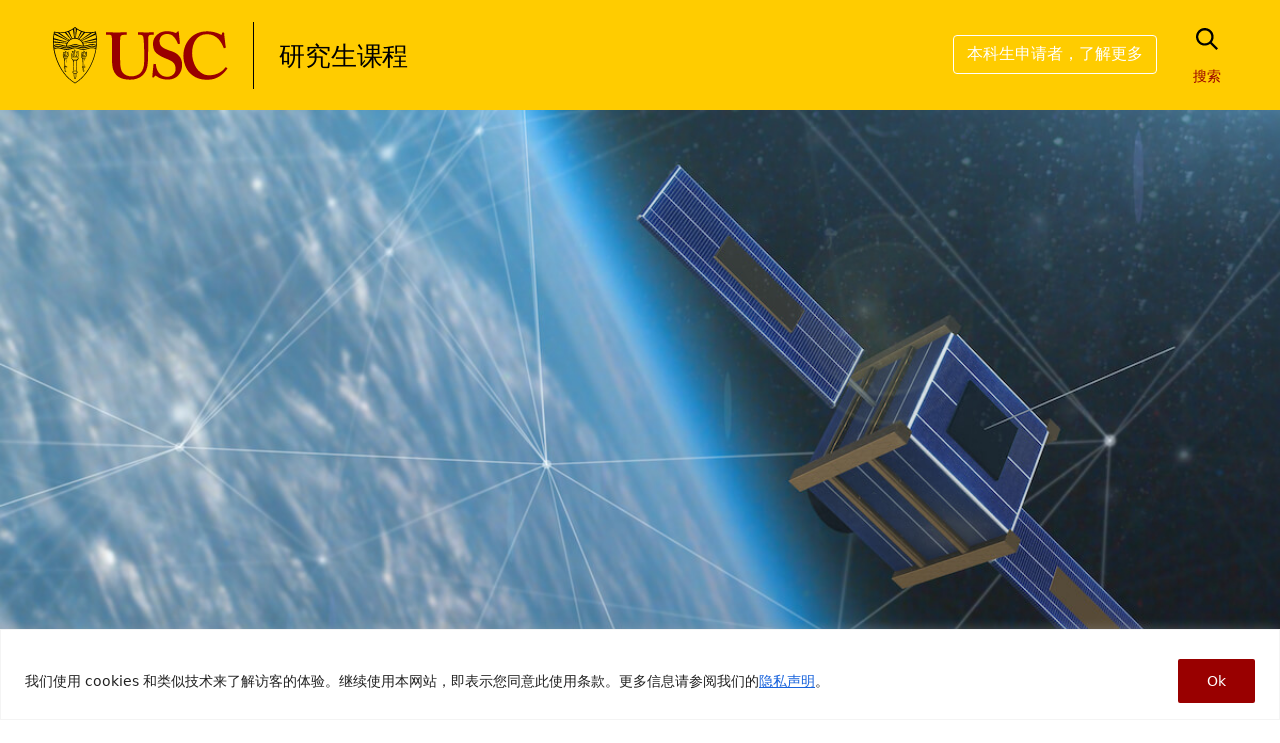

--- FILE ---
content_type: text/html; charset=UTF-8
request_url: https://www.usc.cn/usc-wins-first-place-in-the-aiaa-small-satellite-student-competition/
body_size: 35765
content:
<!DOCTYPE html>
<html lang="zh-Hans">
<head>
	<meta charset="UTF-8">
	<meta name="viewport" content="width=device-width, initial-scale=1, shrink-to-fit=no">
	<link rel="profile" href="http://gmpg.org/xfn/11">
	<meta name='robots' content='index, follow, max-image-preview:large, max-snippet:-1, max-video-preview:-1' />

	<!-- This site is optimized with the Yoast SEO plugin v26.8 - https://yoast.com/product/yoast-seo-wordpress/ -->
	<title>南加州大学学生团队荣获AIAA小型卫星学生竞赛第一名-南加州大学中文官网</title>
	<meta name="description" content="南加州大学Viterbi工程学院的学生设计了一种离子电喷射推进器，有助于填补小型卫星的推进技术缺口。我们的团队在美国航天航空学会AIAA小型卫星学生竞赛中夺得第一名。" />
	<link rel="canonical" href="https://www.usc.cn/usc-wins-first-place-in-the-aiaa-small-satellite-student-competition/" />
	<meta property="og:locale" content="zh_CN" />
	<meta property="og:type" content="article" />
	<meta property="og:title" content="南加州大学学生团队荣获AIAA小型卫星学生竞赛第一名-南加州大学中文官网" />
	<meta property="og:description" content="南加州大学Viterbi工程学院的学生设计了一种离子电喷射推进器，有助于填补小型卫星的推进技术缺口。我们的团队在美国航天航空学会AIAA小型卫星学生竞赛中夺得第一名。" />
	<meta property="og:url" content="https://www.usc.cn/usc-wins-first-place-in-the-aiaa-small-satellite-student-competition/" />
	<meta property="og:site_name" content="南加州大学中文官网" />
	<meta property="article:published_time" content="2020-11-18T10:25:07+00:00" />
	<meta property="article:modified_time" content="2025-07-31T14:14:17+00:00" />
	<meta property="og:image" content="https://www.usc.cn/wp-content/themes/usc-ccl-shared/screenshot.png" />
	<meta property="og:image:width" content="1200" />
	<meta property="og:image:height" content="600" />
	<meta property="og:image:type" content="image/jpeg" />
	<meta name="author" content="Darren Stevens" />
	<meta name="twitter:card" content="summary_large_image" />
	<meta name="twitter:label1" content="作者" />
	<meta name="twitter:data1" content="Darren Stevens" />
	<meta name="twitter:label2" content="预计阅读时间" />
	<meta name="twitter:data2" content="1 分" />
	<script type="application/ld+json" class="yoast-schema-graph">{"@context":"https://schema.org","@graph":[{"@type":"Article","@id":"https://www.usc.cn/usc-wins-first-place-in-the-aiaa-small-satellite-student-competition/#article","isPartOf":{"@id":"https://www.usc.cn/usc-wins-first-place-in-the-aiaa-small-satellite-student-competition/"},"author":{"name":"Darren Stevens","@id":"https://www.usc.cn/#/schema/person/1a57623dcfb31d79d85df1c3eb34e9f8"},"headline":"南加州大学学生团队荣获AIAA小型卫星学生竞赛第一名","datePublished":"2020-11-18T10:25:07+00:00","dateModified":"2025-07-31T14:14:17+00:00","mainEntityOfPage":{"@id":"https://www.usc.cn/usc-wins-first-place-in-the-aiaa-small-satellite-student-competition/"},"wordCount":1,"commentCount":0,"image":{"@id":"https://www.usc.cn/usc-wins-first-place-in-the-aiaa-small-satellite-student-competition/#primaryimage"},"thumbnailUrl":"https://www.usc.cn/wp-content/uploads/2025/07/usc-wins-first-place-in-the-aiaa-small-satellite.jpg","keywords":["AIAA小型卫星学生竞赛"],"articleSection":["新闻与活动"],"inLanguage":"zh-Hans","potentialAction":[{"@type":"CommentAction","name":"Comment","target":["https://www.usc.cn/usc-wins-first-place-in-the-aiaa-small-satellite-student-competition/#respond"]}]},{"@type":"WebPage","@id":"https://www.usc.cn/usc-wins-first-place-in-the-aiaa-small-satellite-student-competition/","url":"https://www.usc.cn/usc-wins-first-place-in-the-aiaa-small-satellite-student-competition/","name":"南加州大学学生团队荣获AIAA小型卫星学生竞赛第一名-南加州大学中文官网","isPartOf":{"@id":"https://www.usc.cn/#website"},"primaryImageOfPage":{"@id":"https://www.usc.cn/usc-wins-first-place-in-the-aiaa-small-satellite-student-competition/#primaryimage"},"image":{"@id":"https://www.usc.cn/usc-wins-first-place-in-the-aiaa-small-satellite-student-competition/#primaryimage"},"thumbnailUrl":"https://www.usc.cn/wp-content/uploads/2025/07/usc-wins-first-place-in-the-aiaa-small-satellite.jpg","datePublished":"2020-11-18T10:25:07+00:00","dateModified":"2025-07-31T14:14:17+00:00","author":{"@id":"https://www.usc.cn/#/schema/person/1a57623dcfb31d79d85df1c3eb34e9f8"},"description":"南加州大学Viterbi工程学院的学生设计了一种离子电喷射推进器，有助于填补小型卫星的推进技术缺口。我们的团队在美国航天航空学会AIAA小型卫星学生竞赛中夺得第一名。","breadcrumb":{"@id":"https://www.usc.cn/usc-wins-first-place-in-the-aiaa-small-satellite-student-competition/#breadcrumb"},"inLanguage":"zh-Hans","potentialAction":[{"@type":"ReadAction","target":["https://www.usc.cn/usc-wins-first-place-in-the-aiaa-small-satellite-student-competition/"]}]},{"@type":"ImageObject","inLanguage":"zh-Hans","@id":"https://www.usc.cn/usc-wins-first-place-in-the-aiaa-small-satellite-student-competition/#primaryimage","url":"https://www.usc.cn/wp-content/uploads/2025/07/usc-wins-first-place-in-the-aiaa-small-satellite.jpg","contentUrl":"https://www.usc.cn/wp-content/uploads/2025/07/usc-wins-first-place-in-the-aiaa-small-satellite.jpg","width":1200,"height":600},{"@type":"BreadcrumbList","@id":"https://www.usc.cn/usc-wins-first-place-in-the-aiaa-small-satellite-student-competition/#breadcrumb","itemListElement":[{"@type":"ListItem","position":1,"name":"Home","item":"https://www.usc.cn/"},{"@type":"ListItem","position":2,"name":"新闻动态","item":"https://www.usc.cn/news/"},{"@type":"ListItem","position":3,"name":"南加州大学学生团队荣获AIAA小型卫星学生竞赛第一名"}]},{"@type":"WebSite","@id":"https://www.usc.cn/#website","url":"https://www.usc.cn/","name":"南加州大学中文官网","description":"全球领先私立研究型大学","potentialAction":[{"@type":"SearchAction","target":{"@type":"EntryPoint","urlTemplate":"https://www.usc.cn/?s={search_term_string}"},"query-input":{"@type":"PropertyValueSpecification","valueRequired":true,"valueName":"search_term_string"}}],"inLanguage":"zh-Hans"},{"@type":"Person","@id":"https://www.usc.cn/#/schema/person/1a57623dcfb31d79d85df1c3eb34e9f8","name":"Darren Stevens","image":{"@type":"ImageObject","inLanguage":"zh-Hans","@id":"https://www.usc.cn/#/schema/person/image/","url":"https://secure.gravatar.com/avatar/1811b98412439c7b5fe14a48d55e928498e3e458d313e6645ae4b9ac96088e40?s=96&d=mm&r=g","contentUrl":"https://secure.gravatar.com/avatar/1811b98412439c7b5fe14a48d55e928498e3e458d313e6645ae4b9ac96088e40?s=96&d=mm&r=g","caption":"Darren Stevens"},"sameAs":["https://www.usc.cn/NEW-CCL-website"],"url":"https://www.usc.cn/author/darren-stevens/"}]}</script>
	<!-- / Yoast SEO plugin. -->


<link rel='dns-prefetch' href='//cdnjs.cloudflare.com' />
<link rel="alternate" type="application/rss+xml" title="南加州大学中文官网 &raquo; Feed" href="https://www.usc.cn/feed/" />
<link rel="alternate" type="application/rss+xml" title="南加州大学中文官网 &raquo; 评论 Feed" href="https://www.usc.cn/comments/feed/" />
<link rel="alternate" type="text/calendar" title="南加州大学中文官网 &raquo; iCal Feed" href="https://www.usc.cn/events/?ical=1" />
<link rel="alternate" type="application/rss+xml" title="南加州大学中文官网 &raquo; 南加州大学学生团队荣获AIAA小型卫星学生竞赛第一名 评论 Feed" href="https://www.usc.cn/usc-wins-first-place-in-the-aiaa-small-satellite-student-competition/feed/" />
<link rel="alternate" title="oEmbed (JSON)" type="application/json+oembed" href="https://www.usc.cn/wp-json/oembed/1.0/embed?url=https%3A%2F%2Fwww.usc.cn%2Fusc-wins-first-place-in-the-aiaa-small-satellite-student-competition%2F" />
<link rel="alternate" title="oEmbed (XML)" type="text/xml+oembed" href="https://www.usc.cn/wp-json/oembed/1.0/embed?url=https%3A%2F%2Fwww.usc.cn%2Fusc-wins-first-place-in-the-aiaa-small-satellite-student-competition%2F&#038;format=xml" />
<style id='wp-img-auto-sizes-contain-inline-css'>
img:is([sizes=auto i],[sizes^="auto," i]){contain-intrinsic-size:3000px 1500px}
/*# sourceURL=wp-img-auto-sizes-contain-inline-css */
</style>
<link rel='stylesheet' id='wp-block-library-css' href='https://www.usc.cn/wp-includes/css/dist/block-library/style.min.css?ver=af5db4d308bf6f95d1980650607fed60' media='all' />
<style id='global-styles-inline-css'>
:root{--wp--preset--aspect-ratio--square: 1;--wp--preset--aspect-ratio--4-3: 4/3;--wp--preset--aspect-ratio--3-4: 3/4;--wp--preset--aspect-ratio--3-2: 3/2;--wp--preset--aspect-ratio--2-3: 2/3;--wp--preset--aspect-ratio--16-9: 16/9;--wp--preset--aspect-ratio--9-16: 9/16;--wp--preset--color--black: #000000;--wp--preset--color--cyan-bluish-gray: #abb8c3;--wp--preset--color--white: #fff;--wp--preset--color--pale-pink: #f78da7;--wp--preset--color--vivid-red: #cf2e2e;--wp--preset--color--luminous-vivid-orange: #ff6900;--wp--preset--color--luminous-vivid-amber: #fcb900;--wp--preset--color--light-green-cyan: #7bdcb5;--wp--preset--color--vivid-green-cyan: #00d084;--wp--preset--color--pale-cyan-blue: #8ed1fc;--wp--preset--color--vivid-cyan-blue: #0693e3;--wp--preset--color--vivid-purple: #9b51e0;--wp--preset--color--blue: #0d6efd;--wp--preset--color--indigo: #6610f2;--wp--preset--color--purple: #6f42c1;--wp--preset--color--pink: #d63384;--wp--preset--color--red: #dc3545;--wp--preset--color--orange: #fd7e14;--wp--preset--color--yellow: #ffc107;--wp--preset--color--green: #198754;--wp--preset--color--teal: #20c997;--wp--preset--color--cyan: #0dcaf0;--wp--preset--color--gray: #6c757d;--wp--preset--color--gray-dark: #343a40;--wp--preset--gradient--vivid-cyan-blue-to-vivid-purple: linear-gradient(135deg,rgb(6,147,227) 0%,rgb(155,81,224) 100%);--wp--preset--gradient--light-green-cyan-to-vivid-green-cyan: linear-gradient(135deg,rgb(122,220,180) 0%,rgb(0,208,130) 100%);--wp--preset--gradient--luminous-vivid-amber-to-luminous-vivid-orange: linear-gradient(135deg,rgb(252,185,0) 0%,rgb(255,105,0) 100%);--wp--preset--gradient--luminous-vivid-orange-to-vivid-red: linear-gradient(135deg,rgb(255,105,0) 0%,rgb(207,46,46) 100%);--wp--preset--gradient--very-light-gray-to-cyan-bluish-gray: linear-gradient(135deg,rgb(238,238,238) 0%,rgb(169,184,195) 100%);--wp--preset--gradient--cool-to-warm-spectrum: linear-gradient(135deg,rgb(74,234,220) 0%,rgb(151,120,209) 20%,rgb(207,42,186) 40%,rgb(238,44,130) 60%,rgb(251,105,98) 80%,rgb(254,248,76) 100%);--wp--preset--gradient--blush-light-purple: linear-gradient(135deg,rgb(255,206,236) 0%,rgb(152,150,240) 100%);--wp--preset--gradient--blush-bordeaux: linear-gradient(135deg,rgb(254,205,165) 0%,rgb(254,45,45) 50%,rgb(107,0,62) 100%);--wp--preset--gradient--luminous-dusk: linear-gradient(135deg,rgb(255,203,112) 0%,rgb(199,81,192) 50%,rgb(65,88,208) 100%);--wp--preset--gradient--pale-ocean: linear-gradient(135deg,rgb(255,245,203) 0%,rgb(182,227,212) 50%,rgb(51,167,181) 100%);--wp--preset--gradient--electric-grass: linear-gradient(135deg,rgb(202,248,128) 0%,rgb(113,206,126) 100%);--wp--preset--gradient--midnight: linear-gradient(135deg,rgb(2,3,129) 0%,rgb(40,116,252) 100%);--wp--preset--font-size--small: 13px;--wp--preset--font-size--medium: 20px;--wp--preset--font-size--large: 36px;--wp--preset--font-size--x-large: 42px;--wp--preset--spacing--20: 0.44rem;--wp--preset--spacing--30: 0.67rem;--wp--preset--spacing--40: 1rem;--wp--preset--spacing--50: 1.5rem;--wp--preset--spacing--60: 2.25rem;--wp--preset--spacing--70: 3.38rem;--wp--preset--spacing--80: 5.06rem;--wp--preset--shadow--natural: 6px 6px 9px rgba(0, 0, 0, 0.2);--wp--preset--shadow--deep: 12px 12px 50px rgba(0, 0, 0, 0.4);--wp--preset--shadow--sharp: 6px 6px 0px rgba(0, 0, 0, 0.2);--wp--preset--shadow--outlined: 6px 6px 0px -3px rgb(255, 255, 255), 6px 6px rgb(0, 0, 0);--wp--preset--shadow--crisp: 6px 6px 0px rgb(0, 0, 0);}:where(.is-layout-flex){gap: 0.5em;}:where(.is-layout-grid){gap: 0.5em;}body .is-layout-flex{display: flex;}.is-layout-flex{flex-wrap: wrap;align-items: center;}.is-layout-flex > :is(*, div){margin: 0;}body .is-layout-grid{display: grid;}.is-layout-grid > :is(*, div){margin: 0;}:where(.wp-block-columns.is-layout-flex){gap: 2em;}:where(.wp-block-columns.is-layout-grid){gap: 2em;}:where(.wp-block-post-template.is-layout-flex){gap: 1.25em;}:where(.wp-block-post-template.is-layout-grid){gap: 1.25em;}.has-black-color{color: var(--wp--preset--color--black) !important;}.has-cyan-bluish-gray-color{color: var(--wp--preset--color--cyan-bluish-gray) !important;}.has-white-color{color: var(--wp--preset--color--white) !important;}.has-pale-pink-color{color: var(--wp--preset--color--pale-pink) !important;}.has-vivid-red-color{color: var(--wp--preset--color--vivid-red) !important;}.has-luminous-vivid-orange-color{color: var(--wp--preset--color--luminous-vivid-orange) !important;}.has-luminous-vivid-amber-color{color: var(--wp--preset--color--luminous-vivid-amber) !important;}.has-light-green-cyan-color{color: var(--wp--preset--color--light-green-cyan) !important;}.has-vivid-green-cyan-color{color: var(--wp--preset--color--vivid-green-cyan) !important;}.has-pale-cyan-blue-color{color: var(--wp--preset--color--pale-cyan-blue) !important;}.has-vivid-cyan-blue-color{color: var(--wp--preset--color--vivid-cyan-blue) !important;}.has-vivid-purple-color{color: var(--wp--preset--color--vivid-purple) !important;}.has-black-background-color{background-color: var(--wp--preset--color--black) !important;}.has-cyan-bluish-gray-background-color{background-color: var(--wp--preset--color--cyan-bluish-gray) !important;}.has-white-background-color{background-color: var(--wp--preset--color--white) !important;}.has-pale-pink-background-color{background-color: var(--wp--preset--color--pale-pink) !important;}.has-vivid-red-background-color{background-color: var(--wp--preset--color--vivid-red) !important;}.has-luminous-vivid-orange-background-color{background-color: var(--wp--preset--color--luminous-vivid-orange) !important;}.has-luminous-vivid-amber-background-color{background-color: var(--wp--preset--color--luminous-vivid-amber) !important;}.has-light-green-cyan-background-color{background-color: var(--wp--preset--color--light-green-cyan) !important;}.has-vivid-green-cyan-background-color{background-color: var(--wp--preset--color--vivid-green-cyan) !important;}.has-pale-cyan-blue-background-color{background-color: var(--wp--preset--color--pale-cyan-blue) !important;}.has-vivid-cyan-blue-background-color{background-color: var(--wp--preset--color--vivid-cyan-blue) !important;}.has-vivid-purple-background-color{background-color: var(--wp--preset--color--vivid-purple) !important;}.has-black-border-color{border-color: var(--wp--preset--color--black) !important;}.has-cyan-bluish-gray-border-color{border-color: var(--wp--preset--color--cyan-bluish-gray) !important;}.has-white-border-color{border-color: var(--wp--preset--color--white) !important;}.has-pale-pink-border-color{border-color: var(--wp--preset--color--pale-pink) !important;}.has-vivid-red-border-color{border-color: var(--wp--preset--color--vivid-red) !important;}.has-luminous-vivid-orange-border-color{border-color: var(--wp--preset--color--luminous-vivid-orange) !important;}.has-luminous-vivid-amber-border-color{border-color: var(--wp--preset--color--luminous-vivid-amber) !important;}.has-light-green-cyan-border-color{border-color: var(--wp--preset--color--light-green-cyan) !important;}.has-vivid-green-cyan-border-color{border-color: var(--wp--preset--color--vivid-green-cyan) !important;}.has-pale-cyan-blue-border-color{border-color: var(--wp--preset--color--pale-cyan-blue) !important;}.has-vivid-cyan-blue-border-color{border-color: var(--wp--preset--color--vivid-cyan-blue) !important;}.has-vivid-purple-border-color{border-color: var(--wp--preset--color--vivid-purple) !important;}.has-vivid-cyan-blue-to-vivid-purple-gradient-background{background: var(--wp--preset--gradient--vivid-cyan-blue-to-vivid-purple) !important;}.has-light-green-cyan-to-vivid-green-cyan-gradient-background{background: var(--wp--preset--gradient--light-green-cyan-to-vivid-green-cyan) !important;}.has-luminous-vivid-amber-to-luminous-vivid-orange-gradient-background{background: var(--wp--preset--gradient--luminous-vivid-amber-to-luminous-vivid-orange) !important;}.has-luminous-vivid-orange-to-vivid-red-gradient-background{background: var(--wp--preset--gradient--luminous-vivid-orange-to-vivid-red) !important;}.has-very-light-gray-to-cyan-bluish-gray-gradient-background{background: var(--wp--preset--gradient--very-light-gray-to-cyan-bluish-gray) !important;}.has-cool-to-warm-spectrum-gradient-background{background: var(--wp--preset--gradient--cool-to-warm-spectrum) !important;}.has-blush-light-purple-gradient-background{background: var(--wp--preset--gradient--blush-light-purple) !important;}.has-blush-bordeaux-gradient-background{background: var(--wp--preset--gradient--blush-bordeaux) !important;}.has-luminous-dusk-gradient-background{background: var(--wp--preset--gradient--luminous-dusk) !important;}.has-pale-ocean-gradient-background{background: var(--wp--preset--gradient--pale-ocean) !important;}.has-electric-grass-gradient-background{background: var(--wp--preset--gradient--electric-grass) !important;}.has-midnight-gradient-background{background: var(--wp--preset--gradient--midnight) !important;}.has-small-font-size{font-size: var(--wp--preset--font-size--small) !important;}.has-medium-font-size{font-size: var(--wp--preset--font-size--medium) !important;}.has-large-font-size{font-size: var(--wp--preset--font-size--large) !important;}.has-x-large-font-size{font-size: var(--wp--preset--font-size--x-large) !important;}
/*# sourceURL=global-styles-inline-css */
</style>

<style id='classic-theme-styles-inline-css'>
/*! This file is auto-generated */
.wp-block-button__link{color:#fff;background-color:#32373c;border-radius:9999px;box-shadow:none;text-decoration:none;padding:calc(.667em + 2px) calc(1.333em + 2px);font-size:1.125em}.wp-block-file__button{background:#32373c;color:#fff;text-decoration:none}
/*# sourceURL=/wp-includes/css/classic-themes.min.css */
</style>
<link rel='stylesheet' id='child-understrap-styles-css' href='https://www.usc.cn/wp-content/themes/usc-ccl-shared/css/child-theme.min.css?ver=1.0.1.1768499826' media='all' />
<link rel='stylesheet' id='tablepress-default-css' href='https://www.usc.cn/wp-content/plugins/tablepress/css/build/default.css?ver=3.2.6' media='all' />
<script id="cookie-law-info-js-extra">
var _ckyConfig = {"_ipData":[],"_assetsURL":"https://www.usc.cn/wp-content/plugins/cookie-law-info/lite/frontend/images/","_publicURL":"https://www.usc.cn","_expiry":"365","_categories":[{"name":"\u5fc5\u8981 Cookie","slug":"necessary","isNecessary":true,"ccpaDoNotSell":true,"cookies":[],"active":true,"defaultConsent":{"gdpr":true,"ccpa":true}},{"name":"\u529f\u80fd Cookie","slug":"functional","isNecessary":false,"ccpaDoNotSell":true,"cookies":[],"active":true,"defaultConsent":{"gdpr":false,"ccpa":false}},{"name":"\u5206\u6790 Cookie","slug":"analytics","isNecessary":false,"ccpaDoNotSell":true,"cookies":[],"active":true,"defaultConsent":{"gdpr":false,"ccpa":false}},{"name":"\u6027\u80fd Cookie","slug":"performance","isNecessary":false,"ccpaDoNotSell":true,"cookies":[],"active":true,"defaultConsent":{"gdpr":false,"ccpa":false}},{"name":"\u5e7f\u544a Cookie","slug":"advertisement","isNecessary":false,"ccpaDoNotSell":true,"cookies":[],"active":true,"defaultConsent":{"gdpr":false,"ccpa":false}}],"_activeLaw":"gdpr","_rootDomain":"","_block":"1","_showBanner":"1","_bannerConfig":{"settings":{"type":"banner","preferenceCenterType":"popup","position":"bottom","applicableLaw":"gdpr"},"behaviours":{"reloadBannerOnAccept":false,"loadAnalyticsByDefault":false,"animations":{"onLoad":"animate","onHide":"sticky"}},"config":{"revisitConsent":{"status":true,"tag":"revisit-consent","position":"bottom-left","meta":{"url":"#"},"styles":{"background-color":"#0056A7"},"elements":{"title":{"type":"text","tag":"revisit-consent-title","status":true,"styles":{"color":"#0056a7"}}}},"preferenceCenter":{"toggle":{"status":true,"tag":"detail-category-toggle","type":"toggle","states":{"active":{"styles":{"background-color":"#1863DC"}},"inactive":{"styles":{"background-color":"#D0D5D2"}}}}},"categoryPreview":{"status":false,"toggle":{"status":true,"tag":"detail-category-preview-toggle","type":"toggle","states":{"active":{"styles":{"background-color":"#1863DC"}},"inactive":{"styles":{"background-color":"#D0D5D2"}}}}},"videoPlaceholder":{"status":true,"styles":{"background-color":"#000000","border-color":"#000000","color":"#ffffff"}},"readMore":{"status":false,"tag":"readmore-button","type":"link","meta":{"noFollow":true,"newTab":true},"styles":{"color":"#1863DC","background-color":"transparent","border-color":"transparent"}},"showMore":{"status":true,"tag":"show-desc-button","type":"button","styles":{"color":"#1863DC"}},"showLess":{"status":true,"tag":"hide-desc-button","type":"button","styles":{"color":"#1863DC"}},"alwaysActive":{"status":true,"tag":"always-active","styles":{"color":"#008000"}},"manualLinks":{"status":true,"tag":"manual-links","type":"link","styles":{"color":"#1863DC"}},"auditTable":{"status":true},"optOption":{"status":true,"toggle":{"status":true,"tag":"optout-option-toggle","type":"toggle","states":{"active":{"styles":{"background-color":"#1863dc"}},"inactive":{"styles":{"background-color":"#FFFFFF"}}}}}}},"_version":"3.3.9.1","_logConsent":"1","_tags":[{"tag":"accept-button","styles":{"color":"#FFFFFF","background-color":"#990000","border-color":"#990000"}},{"tag":"reject-button","styles":{"color":"#1863DC","background-color":"transparent","border-color":"#1863DC"}},{"tag":"settings-button","styles":{"color":"#1863DC","background-color":"transparent","border-color":"#1863DC"}},{"tag":"readmore-button","styles":{"color":"#1863DC","background-color":"transparent","border-color":"transparent"}},{"tag":"donotsell-button","styles":{"color":"#1863DC","background-color":"transparent","border-color":"transparent"}},{"tag":"show-desc-button","styles":{"color":"#1863DC"}},{"tag":"hide-desc-button","styles":{"color":"#1863DC"}},{"tag":"cky-always-active","styles":[]},{"tag":"cky-link","styles":[]},{"tag":"accept-button","styles":{"color":"#FFFFFF","background-color":"#990000","border-color":"#990000"}},{"tag":"revisit-consent","styles":{"background-color":"#0056A7"}}],"_shortCodes":[{"key":"cky_readmore","content":"\u003Ca href=\"#\" class=\"cky-policy\" aria-label=\"Cookie Policy\" target=\"_blank\" rel=\"noopener\" data-cky-tag=\"readmore-button\"\u003ECookie Policy\u003C/a\u003E","tag":"readmore-button","status":false,"attributes":{"rel":"nofollow","target":"_blank"}},{"key":"cky_show_desc","content":"\u003Cbutton class=\"cky-show-desc-btn\" data-cky-tag=\"show-desc-button\" aria-label=\"\u663e\u793a\u66f4\u591a\"\u003E\u663e\u793a\u66f4\u591a\u003C/button\u003E","tag":"show-desc-button","status":true,"attributes":[]},{"key":"cky_hide_desc","content":"\u003Cbutton class=\"cky-show-desc-btn\" data-cky-tag=\"hide-desc-button\" aria-label=\"\u663e\u793a\u66f4\u5c11\"\u003E\u663e\u793a\u66f4\u5c11\u003C/button\u003E","tag":"hide-desc-button","status":true,"attributes":[]},{"key":"cky_optout_show_desc","content":"[cky_optout_show_desc]","tag":"optout-show-desc-button","status":true,"attributes":[]},{"key":"cky_optout_hide_desc","content":"[cky_optout_hide_desc]","tag":"optout-hide-desc-button","status":true,"attributes":[]},{"key":"cky_category_toggle_label","content":"[cky_{{status}}_category_label] [cky_preference_{{category_slug}}_title]","tag":"","status":true,"attributes":[]},{"key":"cky_enable_category_label","content":"Enable","tag":"","status":true,"attributes":[]},{"key":"cky_disable_category_label","content":"Disable","tag":"","status":true,"attributes":[]},{"key":"cky_video_placeholder","content":"\u003Cdiv class=\"video-placeholder-normal\" data-cky-tag=\"video-placeholder\" id=\"[UNIQUEID]\"\u003E\u003Cp class=\"video-placeholder-text-normal\" data-cky-tag=\"placeholder-title\"\u003EPlease accept cookies to access this content\u003C/p\u003E\u003C/div\u003E","tag":"","status":true,"attributes":[]},{"key":"cky_enable_optout_label","content":"Enable","tag":"","status":true,"attributes":[]},{"key":"cky_disable_optout_label","content":"Disable","tag":"","status":true,"attributes":[]},{"key":"cky_optout_toggle_label","content":"[cky_{{status}}_optout_label] [cky_optout_option_title]","tag":"","status":true,"attributes":[]},{"key":"cky_optout_option_title","content":"Do Not Sell or Share My Personal Information","tag":"","status":true,"attributes":[]},{"key":"cky_optout_close_label","content":"Close","tag":"","status":true,"attributes":[]},{"key":"cky_preference_close_label","content":"Close","tag":"","status":true,"attributes":[]}],"_rtl":"","_language":"en","_providersToBlock":[]};
var _ckyStyles = {"css":".cky-overlay{background: #000000; opacity: 0.4; position: fixed; top: 0; left: 0; width: 100%; height: 100%; z-index: 99999999;}.cky-hide{display: none;}.cky-btn-revisit-wrapper{display: flex; align-items: center; justify-content: center; background: #0056a7; width: 45px; height: 45px; border-radius: 50%; position: fixed; z-index: 999999; cursor: pointer;}.cky-revisit-bottom-left{bottom: 15px; left: 15px;}.cky-revisit-bottom-right{bottom: 15px; right: 15px;}.cky-btn-revisit-wrapper .cky-btn-revisit{display: flex; align-items: center; justify-content: center; background: none; border: none; cursor: pointer; position: relative; margin: 0; padding: 0;}.cky-btn-revisit-wrapper .cky-btn-revisit img{max-width: fit-content; margin: 0; height: 30px; width: 30px;}.cky-revisit-bottom-left:hover::before{content: attr(data-tooltip); position: absolute; background: #4e4b66; color: #ffffff; left: calc(100% + 7px); font-size: 12px; line-height: 16px; width: max-content; padding: 4px 8px; border-radius: 4px;}.cky-revisit-bottom-left:hover::after{position: absolute; content: \"\"; border: 5px solid transparent; left: calc(100% + 2px); border-left-width: 0; border-right-color: #4e4b66;}.cky-revisit-bottom-right:hover::before{content: attr(data-tooltip); position: absolute; background: #4e4b66; color: #ffffff; right: calc(100% + 7px); font-size: 12px; line-height: 16px; width: max-content; padding: 4px 8px; border-radius: 4px;}.cky-revisit-bottom-right:hover::after{position: absolute; content: \"\"; border: 5px solid transparent; right: calc(100% + 2px); border-right-width: 0; border-left-color: #4e4b66;}.cky-revisit-hide{display: none;}.cky-consent-container{position: fixed; width: 100%; box-sizing: border-box; z-index: 9999999;}.cky-consent-container .cky-consent-bar{background: #ffffff; border: 1px solid; padding: 16.5px 24px; box-shadow: 0 -1px 10px 0 #acabab4d;}.cky-banner-bottom{bottom: 0; left: 0;}.cky-banner-top{top: 0; left: 0;}.cky-custom-brand-logo-wrapper .cky-custom-brand-logo{width: 100px; height: auto; margin: 0 0 12px 0;}.cky-notice .cky-title{color: #212121; font-weight: 700; font-size: 18px; line-height: 24px; margin: 0 0 12px 0;}.cky-notice-group{display: flex; justify-content: space-between; align-items: center; font-size: 14px; line-height: 24px; font-weight: 400;}.cky-notice-des *,.cky-preference-content-wrapper *,.cky-accordion-header-des *,.cky-gpc-wrapper .cky-gpc-desc *{font-size: 14px;}.cky-notice-des{color: #212121; font-size: 14px; line-height: 24px; font-weight: 400;}.cky-notice-des img{height: 25px; width: 25px;}.cky-consent-bar .cky-notice-des p,.cky-gpc-wrapper .cky-gpc-desc p,.cky-preference-body-wrapper .cky-preference-content-wrapper p,.cky-accordion-header-wrapper .cky-accordion-header-des p,.cky-cookie-des-table li div:last-child p{color: inherit; margin-top: 0; overflow-wrap: break-word;}.cky-notice-des P:last-child,.cky-preference-content-wrapper p:last-child,.cky-cookie-des-table li div:last-child p:last-child,.cky-gpc-wrapper .cky-gpc-desc p:last-child{margin-bottom: 0;}.cky-notice-des a.cky-policy,.cky-notice-des button.cky-policy{font-size: 14px; color: #1863dc; white-space: nowrap; cursor: pointer; background: transparent; border: 1px solid; text-decoration: underline;}.cky-notice-des button.cky-policy{padding: 0;}.cky-notice-des a.cky-policy:focus-visible,.cky-notice-des button.cky-policy:focus-visible,.cky-preference-content-wrapper .cky-show-desc-btn:focus-visible,.cky-accordion-header .cky-accordion-btn:focus-visible,.cky-preference-header .cky-btn-close:focus-visible,.cky-switch input[type=\"checkbox\"]:focus-visible,.cky-footer-wrapper a:focus-visible,.cky-btn:focus-visible{outline: 2px solid #1863dc; outline-offset: 2px;}.cky-btn:focus:not(:focus-visible),.cky-accordion-header .cky-accordion-btn:focus:not(:focus-visible),.cky-preference-content-wrapper .cky-show-desc-btn:focus:not(:focus-visible),.cky-btn-revisit-wrapper .cky-btn-revisit:focus:not(:focus-visible),.cky-preference-header .cky-btn-close:focus:not(:focus-visible),.cky-consent-bar .cky-banner-btn-close:focus:not(:focus-visible){outline: 0;}button.cky-show-desc-btn:not(:hover):not(:active){color: #1863dc; background: transparent;}button.cky-accordion-btn:not(:hover):not(:active),button.cky-banner-btn-close:not(:hover):not(:active),button.cky-btn-close:not(:hover):not(:active),button.cky-btn-revisit:not(:hover):not(:active){background: transparent;}.cky-consent-bar button:hover,.cky-modal.cky-modal-open button:hover,.cky-consent-bar button:focus,.cky-modal.cky-modal-open button:focus{text-decoration: none;}.cky-notice-btn-wrapper{display: flex; justify-content: center; align-items: center; margin-left: 15px;}.cky-notice-btn-wrapper .cky-btn{text-shadow: none; box-shadow: none;}.cky-btn{font-size: 14px; font-family: inherit; line-height: 24px; padding: 8px 27px; font-weight: 500; margin: 0 8px 0 0; border-radius: 2px; white-space: nowrap; cursor: pointer; text-align: center; text-transform: none; min-height: 0;}.cky-btn:hover{opacity: 0.8;}.cky-btn-customize{color: #1863dc; background: transparent; border: 2px solid #1863dc;}.cky-btn-reject{color: #1863dc; background: transparent; border: 2px solid #1863dc;}.cky-btn-accept{background: #1863dc; color: #ffffff; border: 2px solid #1863dc;}.cky-btn:last-child{margin-right: 0;}@media (max-width: 768px){.cky-notice-group{display: block;}.cky-notice-btn-wrapper{margin-left: 0;}.cky-notice-btn-wrapper .cky-btn{flex: auto; max-width: 100%; margin-top: 10px; white-space: unset;}}@media (max-width: 576px){.cky-notice-btn-wrapper{flex-direction: column;}.cky-custom-brand-logo-wrapper, .cky-notice .cky-title, .cky-notice-des, .cky-notice-btn-wrapper{padding: 0 28px;}.cky-consent-container .cky-consent-bar{padding: 16.5px 0;}.cky-notice-des{max-height: 40vh; overflow-y: scroll;}.cky-notice-btn-wrapper .cky-btn{width: 100%; padding: 8px; margin-right: 0;}.cky-notice-btn-wrapper .cky-btn-accept{order: 1;}.cky-notice-btn-wrapper .cky-btn-reject{order: 3;}.cky-notice-btn-wrapper .cky-btn-customize{order: 2;}}@media (max-height: 480px){.cky-consent-container{max-height: 100vh;overflow-y: scroll}.cky-notice-des{max-height: unset;overflow-y: unset}.cky-preference-center{height: 100vh;overflow: auto !important}.cky-preference-center .cky-preference-body-wrapper{overflow: unset}}@media (max-width: 425px){.cky-custom-brand-logo-wrapper, .cky-notice .cky-title, .cky-notice-des, .cky-notice-btn-wrapper{padding: 0 24px;}.cky-notice-btn-wrapper{flex-direction: column;}.cky-btn{width: 100%; margin: 10px 0 0 0;}.cky-notice-btn-wrapper .cky-btn-customize{order: 2;}.cky-notice-btn-wrapper .cky-btn-reject{order: 3;}.cky-notice-btn-wrapper .cky-btn-accept{order: 1; margin-top: 16px;}}@media (max-width: 352px){.cky-notice .cky-title{font-size: 16px;}.cky-notice-des *{font-size: 12px;}.cky-notice-des, .cky-btn{font-size: 12px;}}.cky-modal.cky-modal-open{display: flex; visibility: visible; -webkit-transform: translate(-50%, -50%); -moz-transform: translate(-50%, -50%); -ms-transform: translate(-50%, -50%); -o-transform: translate(-50%, -50%); transform: translate(-50%, -50%); top: 50%; left: 50%; transition: all 1s ease;}.cky-modal{box-shadow: 0 32px 68px rgba(0, 0, 0, 0.3); margin: 0 auto; position: fixed; max-width: 100%; background: #ffffff; top: 50%; box-sizing: border-box; border-radius: 6px; z-index: 999999999; color: #212121; -webkit-transform: translate(-50%, 100%); -moz-transform: translate(-50%, 100%); -ms-transform: translate(-50%, 100%); -o-transform: translate(-50%, 100%); transform: translate(-50%, 100%); visibility: hidden; transition: all 0s ease;}.cky-preference-center{max-height: 79vh; overflow: hidden; width: 845px; overflow: hidden; flex: 1 1 0; display: flex; flex-direction: column; border-radius: 6px;}.cky-preference-header{display: flex; align-items: center; justify-content: space-between; padding: 22px 24px; border-bottom: 1px solid;}.cky-preference-header .cky-preference-title{font-size: 18px; font-weight: 700; line-height: 24px;}.cky-preference-header .cky-btn-close{margin: 0; cursor: pointer; vertical-align: middle; padding: 0; background: none; border: none; width: 24px; height: 24px; min-height: 0; line-height: 0; text-shadow: none; box-shadow: none;}.cky-preference-header .cky-btn-close img{margin: 0; height: 10px; width: 10px;}.cky-preference-body-wrapper{padding: 0 24px; flex: 1; overflow: auto; box-sizing: border-box;}.cky-preference-content-wrapper,.cky-gpc-wrapper .cky-gpc-desc{font-size: 14px; line-height: 24px; font-weight: 400; padding: 12px 0;}.cky-preference-content-wrapper{border-bottom: 1px solid;}.cky-preference-content-wrapper img{height: 25px; width: 25px;}.cky-preference-content-wrapper .cky-show-desc-btn{font-size: 14px; font-family: inherit; color: #1863dc; text-decoration: none; line-height: 24px; padding: 0; margin: 0; white-space: nowrap; cursor: pointer; background: transparent; border-color: transparent; text-transform: none; min-height: 0; text-shadow: none; box-shadow: none;}.cky-accordion-wrapper{margin-bottom: 10px;}.cky-accordion{border-bottom: 1px solid;}.cky-accordion:last-child{border-bottom: none;}.cky-accordion .cky-accordion-item{display: flex; margin-top: 10px;}.cky-accordion .cky-accordion-body{display: none;}.cky-accordion.cky-accordion-active .cky-accordion-body{display: block; padding: 0 22px; margin-bottom: 16px;}.cky-accordion-header-wrapper{cursor: pointer; width: 100%;}.cky-accordion-item .cky-accordion-header{display: flex; justify-content: space-between; align-items: center;}.cky-accordion-header .cky-accordion-btn{font-size: 16px; font-family: inherit; color: #212121; line-height: 24px; background: none; border: none; font-weight: 700; padding: 0; margin: 0; cursor: pointer; text-transform: none; min-height: 0; text-shadow: none; box-shadow: none;}.cky-accordion-header .cky-always-active{color: #008000; font-weight: 600; line-height: 24px; font-size: 14px;}.cky-accordion-header-des{font-size: 14px; line-height: 24px; margin: 10px 0 16px 0;}.cky-accordion-chevron{margin-right: 22px; position: relative; cursor: pointer;}.cky-accordion-chevron-hide{display: none;}.cky-accordion .cky-accordion-chevron i::before{content: \"\"; position: absolute; border-right: 1.4px solid; border-bottom: 1.4px solid; border-color: inherit; height: 6px; width: 6px; -webkit-transform: rotate(-45deg); -moz-transform: rotate(-45deg); -ms-transform: rotate(-45deg); -o-transform: rotate(-45deg); transform: rotate(-45deg); transition: all 0.2s ease-in-out; top: 8px;}.cky-accordion.cky-accordion-active .cky-accordion-chevron i::before{-webkit-transform: rotate(45deg); -moz-transform: rotate(45deg); -ms-transform: rotate(45deg); -o-transform: rotate(45deg); transform: rotate(45deg);}.cky-audit-table{background: #f4f4f4; border-radius: 6px;}.cky-audit-table .cky-empty-cookies-text{color: inherit; font-size: 12px; line-height: 24px; margin: 0; padding: 10px;}.cky-audit-table .cky-cookie-des-table{font-size: 12px; line-height: 24px; font-weight: normal; padding: 15px 10px; border-bottom: 1px solid; border-bottom-color: inherit; margin: 0;}.cky-audit-table .cky-cookie-des-table:last-child{border-bottom: none;}.cky-audit-table .cky-cookie-des-table li{list-style-type: none; display: flex; padding: 3px 0;}.cky-audit-table .cky-cookie-des-table li:first-child{padding-top: 0;}.cky-cookie-des-table li div:first-child{width: 100px; font-weight: 600; word-break: break-word; word-wrap: break-word;}.cky-cookie-des-table li div:last-child{flex: 1; word-break: break-word; word-wrap: break-word; margin-left: 8px;}.cky-footer-shadow{display: block; width: 100%; height: 40px; background: linear-gradient(180deg, rgba(255, 255, 255, 0) 0%, #ffffff 100%); position: absolute; bottom: calc(100% - 1px);}.cky-footer-wrapper{position: relative;}.cky-prefrence-btn-wrapper{display: flex; flex-wrap: wrap; align-items: center; justify-content: center; padding: 22px 24px; border-top: 1px solid;}.cky-prefrence-btn-wrapper .cky-btn{flex: auto; max-width: 100%; text-shadow: none; box-shadow: none;}.cky-btn-preferences{color: #1863dc; background: transparent; border: 2px solid #1863dc;}.cky-preference-header,.cky-preference-body-wrapper,.cky-preference-content-wrapper,.cky-accordion-wrapper,.cky-accordion,.cky-accordion-wrapper,.cky-footer-wrapper,.cky-prefrence-btn-wrapper{border-color: inherit;}@media (max-width: 845px){.cky-modal{max-width: calc(100% - 16px);}}@media (max-width: 576px){.cky-modal{max-width: 100%;}.cky-preference-center{max-height: 100vh;}.cky-prefrence-btn-wrapper{flex-direction: column;}.cky-accordion.cky-accordion-active .cky-accordion-body{padding-right: 0;}.cky-prefrence-btn-wrapper .cky-btn{width: 100%; margin: 10px 0 0 0;}.cky-prefrence-btn-wrapper .cky-btn-reject{order: 3;}.cky-prefrence-btn-wrapper .cky-btn-accept{order: 1; margin-top: 0;}.cky-prefrence-btn-wrapper .cky-btn-preferences{order: 2;}}@media (max-width: 425px){.cky-accordion-chevron{margin-right: 15px;}.cky-notice-btn-wrapper{margin-top: 0;}.cky-accordion.cky-accordion-active .cky-accordion-body{padding: 0 15px;}}@media (max-width: 352px){.cky-preference-header .cky-preference-title{font-size: 16px;}.cky-preference-header{padding: 16px 24px;}.cky-preference-content-wrapper *, .cky-accordion-header-des *{font-size: 12px;}.cky-preference-content-wrapper, .cky-preference-content-wrapper .cky-show-more, .cky-accordion-header .cky-always-active, .cky-accordion-header-des, .cky-preference-content-wrapper .cky-show-desc-btn, .cky-notice-des a.cky-policy{font-size: 12px;}.cky-accordion-header .cky-accordion-btn{font-size: 14px;}}.cky-switch{display: flex;}.cky-switch input[type=\"checkbox\"]{position: relative; width: 44px; height: 24px; margin: 0; background: #d0d5d2; -webkit-appearance: none; border-radius: 50px; cursor: pointer; outline: 0; border: none; top: 0;}.cky-switch input[type=\"checkbox\"]:checked{background: #1863dc;}.cky-switch input[type=\"checkbox\"]:before{position: absolute; content: \"\"; height: 20px; width: 20px; left: 2px; bottom: 2px; border-radius: 50%; background-color: white; -webkit-transition: 0.4s; transition: 0.4s; margin: 0;}.cky-switch input[type=\"checkbox\"]:after{display: none;}.cky-switch input[type=\"checkbox\"]:checked:before{-webkit-transform: translateX(20px); -ms-transform: translateX(20px); transform: translateX(20px);}@media (max-width: 425px){.cky-switch input[type=\"checkbox\"]{width: 38px; height: 21px;}.cky-switch input[type=\"checkbox\"]:before{height: 17px; width: 17px;}.cky-switch input[type=\"checkbox\"]:checked:before{-webkit-transform: translateX(17px); -ms-transform: translateX(17px); transform: translateX(17px);}}.cky-consent-bar .cky-banner-btn-close{position: absolute; right: 9px; top: 5px; background: none; border: none; cursor: pointer; padding: 0; margin: 0; min-height: 0; line-height: 0; height: 24px; width: 24px; text-shadow: none; box-shadow: none;}.cky-consent-bar .cky-banner-btn-close img{height: 9px; width: 9px; margin: 0;}.cky-notice-btn-wrapper .cky-btn-do-not-sell{font-size: 14px; line-height: 24px; padding: 6px 0; margin: 0; font-weight: 500; background: none; border-radius: 2px; border: none; cursor: pointer; text-align: left; color: #1863dc; background: transparent; border-color: transparent; box-shadow: none; text-shadow: none;}.cky-consent-bar .cky-banner-btn-close:focus-visible,.cky-notice-btn-wrapper .cky-btn-do-not-sell:focus-visible,.cky-opt-out-btn-wrapper .cky-btn:focus-visible,.cky-opt-out-checkbox-wrapper input[type=\"checkbox\"].cky-opt-out-checkbox:focus-visible{outline: 2px solid #1863dc; outline-offset: 2px;}@media (max-width: 768px){.cky-notice-btn-wrapper{margin-left: 0; margin-top: 10px; justify-content: left;}.cky-notice-btn-wrapper .cky-btn-do-not-sell{padding: 0;}}@media (max-width: 352px){.cky-notice-btn-wrapper .cky-btn-do-not-sell, .cky-notice-des a.cky-policy{font-size: 12px;}}.cky-opt-out-wrapper{padding: 12px 0;}.cky-opt-out-wrapper .cky-opt-out-checkbox-wrapper{display: flex; align-items: center;}.cky-opt-out-checkbox-wrapper .cky-opt-out-checkbox-label{font-size: 16px; font-weight: 700; line-height: 24px; margin: 0 0 0 12px; cursor: pointer;}.cky-opt-out-checkbox-wrapper input[type=\"checkbox\"].cky-opt-out-checkbox{background-color: #ffffff; border: 1px solid black; width: 20px; height: 18.5px; margin: 0; -webkit-appearance: none; position: relative; display: flex; align-items: center; justify-content: center; border-radius: 2px; cursor: pointer;}.cky-opt-out-checkbox-wrapper input[type=\"checkbox\"].cky-opt-out-checkbox:checked{background-color: #1863dc; border: none;}.cky-opt-out-checkbox-wrapper input[type=\"checkbox\"].cky-opt-out-checkbox:checked::after{left: 6px; bottom: 4px; width: 7px; height: 13px; border: solid #ffffff; border-width: 0 3px 3px 0; border-radius: 2px; -webkit-transform: rotate(45deg); -ms-transform: rotate(45deg); transform: rotate(45deg); content: \"\"; position: absolute; box-sizing: border-box;}.cky-opt-out-checkbox-wrapper.cky-disabled .cky-opt-out-checkbox-label,.cky-opt-out-checkbox-wrapper.cky-disabled input[type=\"checkbox\"].cky-opt-out-checkbox{cursor: no-drop;}.cky-gpc-wrapper{margin: 0 0 0 32px;}.cky-footer-wrapper .cky-opt-out-btn-wrapper{display: flex; flex-wrap: wrap; align-items: center; justify-content: center; padding: 22px 24px;}.cky-opt-out-btn-wrapper .cky-btn{flex: auto; max-width: 100%; text-shadow: none; box-shadow: none;}.cky-opt-out-btn-wrapper .cky-btn-cancel{border: 1px solid #dedfe0; background: transparent; color: #858585;}.cky-opt-out-btn-wrapper .cky-btn-confirm{background: #1863dc; color: #ffffff; border: 1px solid #1863dc;}@media (max-width: 352px){.cky-opt-out-checkbox-wrapper .cky-opt-out-checkbox-label{font-size: 14px;}.cky-gpc-wrapper .cky-gpc-desc, .cky-gpc-wrapper .cky-gpc-desc *{font-size: 12px;}.cky-opt-out-checkbox-wrapper input[type=\"checkbox\"].cky-opt-out-checkbox{width: 16px; height: 16px;}.cky-opt-out-checkbox-wrapper input[type=\"checkbox\"].cky-opt-out-checkbox:checked::after{left: 5px; bottom: 4px; width: 3px; height: 9px;}.cky-gpc-wrapper{margin: 0 0 0 28px;}}.video-placeholder-youtube{background-size: 100% 100%; background-position: center; background-repeat: no-repeat; background-color: #b2b0b059; position: relative; display: flex; align-items: center; justify-content: center; max-width: 100%;}.video-placeholder-text-youtube{text-align: center; align-items: center; padding: 10px 16px; background-color: #000000cc; color: #ffffff; border: 1px solid; border-radius: 2px; cursor: pointer;}.video-placeholder-normal{background-image: url(\"/wp-content/plugins/cookie-law-info/lite/frontend/images/placeholder.svg\"); background-size: 80px; background-position: center; background-repeat: no-repeat; background-color: #b2b0b059; position: relative; display: flex; align-items: flex-end; justify-content: center; max-width: 100%;}.video-placeholder-text-normal{align-items: center; padding: 10px 16px; text-align: center; border: 1px solid; border-radius: 2px; cursor: pointer;}.cky-rtl{direction: rtl; text-align: right;}.cky-rtl .cky-banner-btn-close{left: 9px; right: auto;}.cky-rtl .cky-notice-btn-wrapper .cky-btn:last-child{margin-right: 8px;}.cky-rtl .cky-notice-btn-wrapper .cky-btn:first-child{margin-right: 0;}.cky-rtl .cky-notice-btn-wrapper{margin-left: 0; margin-right: 15px;}.cky-rtl .cky-prefrence-btn-wrapper .cky-btn{margin-right: 8px;}.cky-rtl .cky-prefrence-btn-wrapper .cky-btn:first-child{margin-right: 0;}.cky-rtl .cky-accordion .cky-accordion-chevron i::before{border: none; border-left: 1.4px solid; border-top: 1.4px solid; left: 12px;}.cky-rtl .cky-accordion.cky-accordion-active .cky-accordion-chevron i::before{-webkit-transform: rotate(-135deg); -moz-transform: rotate(-135deg); -ms-transform: rotate(-135deg); -o-transform: rotate(-135deg); transform: rotate(-135deg);}@media (max-width: 768px){.cky-rtl .cky-notice-btn-wrapper{margin-right: 0;}}@media (max-width: 576px){.cky-rtl .cky-notice-btn-wrapper .cky-btn:last-child{margin-right: 0;}.cky-rtl .cky-prefrence-btn-wrapper .cky-btn{margin-right: 0;}.cky-rtl .cky-accordion.cky-accordion-active .cky-accordion-body{padding: 0 22px 0 0;}}@media (max-width: 425px){.cky-rtl .cky-accordion.cky-accordion-active .cky-accordion-body{padding: 0 15px 0 0;}}.cky-rtl .cky-opt-out-btn-wrapper .cky-btn{margin-right: 12px;}.cky-rtl .cky-opt-out-btn-wrapper .cky-btn:first-child{margin-right: 0;}.cky-rtl .cky-opt-out-checkbox-wrapper .cky-opt-out-checkbox-label{margin: 0 12px 0 0;}"};
//# sourceURL=cookie-law-info-js-extra
</script>
<script src="https://www.usc.cn/wp-content/plugins/cookie-law-info/lite/frontend/js/script.min.js?ver=3.3.9.1" id="cookie-law-info-js"></script>
<script src="https://www.usc.cn/wp-includes/js/jquery/jquery.min.js?ver=3.7.1" id="jquery-core-js"></script>
<script src="https://www.usc.cn/wp-includes/js/jquery/jquery-migrate.min.js?ver=3.4.1" id="jquery-migrate-js"></script>
<link rel="https://api.w.org/" href="https://www.usc.cn/wp-json/" /><link rel="alternate" title="JSON" type="application/json" href="https://www.usc.cn/wp-json/wp/v2/posts/431" /><link rel="EditURI" type="application/rsd+xml" title="RSD" href="https://www.usc.cn/xmlrpc.php?rsd" />

<link rel='shortlink' href='https://www.usc.cn/?p=431' />
<style id="cky-style-inline">[data-cky-tag]{visibility:hidden;}</style>
		

		

				<link rel="stylesheet" href="//www.usc.cn/wp-content/uploads/omgf/omgf-stylesheet-133/omgf-stylesheet-133.css?ver=1758556128" />
		
		<meta name="tec-api-version" content="v1"><meta name="tec-api-origin" content="https://www.usc.cn"><link rel="alternate" href="https://www.usc.cn/wp-json/tribe/events/v1/" />
    <link rel="apple-touch-icon" sizes="180x180" href="/wp-content/themes/usc-ccl-shared/img/favicon/apple-touch-icon.png">
    <link rel="icon" type="image/png" sizes="32x32" href="/wp-content/themes/usc-ccl-shared/img/favicon/favicon-32x32.png">
    <link rel="icon" type="image/png" sizes="16x16" href="/wp-content/themes/usc-ccl-shared/img/favicon/favicon-16x16.png">
    <link rel="manifest" href="/wp-content/themes/usc-ccl-shared/img/favicon/site.webmanifest">
    <link rel="mask-icon" href="/wp-content/themes/usc-ccl-shared/img/favicon/safari-pinned-tab.svg" color="#990000">
    <link rel="shortcut icon" href="/wp-content/themes/usc-ccl-shared/img/favicon/favicon.ico">
    <meta name="msapplication-TileColor" content="#da532c">
    <meta name="msapplication-config" content="/wp-content/themes/usc-ccl-shared/img/favicon/browserconfig.xml">
    <meta name="theme-color" content="#ffffff"><link rel="pingback" href="https://www.usc.cn/xmlrpc.php">
<meta name="mobile-web-app-capable" content="yes">
<meta name="apple-mobile-web-app-capable" content="yes">
<meta name="apple-mobile-web-app-title" content="南加州大学中文官网 - 全球领先私立研究型大学">

	<script>
	var _hmt = _hmt || [];
	(function() {
	var hm = document.createElement("script");
	hm.src = "https://hm.baidu.com/hm.js?7eb051ce18dd91635096ad9fecc346e3";
	var s = document.getElementsByTagName("script")[0];
	s.parentNode.insertBefore(hm, s);
	})();
	</script>
<link rel='stylesheet' id='typekit-fonts-css' href='https://use.typekit.net/bfk1gyk.css?ver=1.0.1' media='all' />
</head>

<body class="wp-singular post-template-default single single-post postid-431 single-format-standard wp-embed-responsive wp-theme-understrap wp-child-theme-usc-ccl-shared tribe-no-js understrap-no-sidebar" itemscope itemtype="http://schema.org/WebSite">

	<div role="region" aria-label="Skip to main">
		<a class="skip-link" href="#main-content">Skip to Content</a>
	</div>

	<!-- ******************* The Navbar Area ******************* -->
	<header id="l--main-header" class="header" aria-label="Site Header">
		<div class="r--region r--header">
			<div class="cc--component-container cc--header gold">
				<div class="c--component c--header">

					<div class="alerts-wrapper">
						<div class="alert-banner-block-container"></div>
						<div class="page-alert-banner-block-container"></div>
					</div>

					<div class="header-wrapper">

						<div class="desktop-nav">

							<div class="cc--component-container cc--branding-header gold">
								<div class="c--component c--branding-header">
									<div class="logo-wrapper">
										<a href="https://www.usc.edu" aria-label="University of Southern California" rel="home" target="_blank">
											<svg version="1.1" xmlns="http://www.w3.org/2000/svg" xmlns:xlink="http://www.w3.org/1999/xlink" x="0px" y="0px" viewBox="0 0 178 58" style="enable-background:new 0 0 178 58;" xml:space="preserve">
												<path class="red white" d="M59.8,11.2c0-2.3-0.5-3.3-2.3-3.3h-3.1c-0.4,0-0.5-0.1-0.5-0.6V5.8c0-0.4,0.1-0.5,0.7-0.5
													c0.7,0,3.9,0.2,10.3,0.2c5.6,0,8.8-0.2,9.6-0.2c0.4,0,0.5,0.1,0.5,0.5v1.7c0,0.4-0.1,0.5-0.5,0.5h-2.8c-2,0-3.2,1.2-3.3,2.6
													c-0.1,0.8-0.2,4.8-0.2,8.7v8.3c0,3.3,0.1,8.1,0.2,10.2c0.2,3.1,0.7,6.1,2.3,8.3c2.3,3.1,5.9,4.1,9.1,4.1c3.1,0,6.8-1.2,9-3.2
													c2.5-2.5,3.9-6.4,3.9-11.3v-12c0-5.3-0.5-11.2-0.7-12.8c-0.2-1.7-1.3-2.9-2.7-2.9h-2.4c-0.4,0-0.5-0.2-0.5-0.5V5.8
													c0-0.4,0.1-0.5,0.5-0.5c0.7,0,3.7,0.2,8.1,0.2c4.1,0,6.3-0.2,6.8-0.2c0.6,0,0.7,0.2,0.7,0.5v1.5c0,0.4-0.1,0.6-0.4,0.6h-2.4
													c-2.4,0-2.7,1.9-2.8,2.6c-0.1,0.8-0.1,10.2-0.1,11c0,0.9-0.1,12.6-0.4,15.2c-0.4,5.5-2,9.6-5.6,12.8c-2.8,2.5-7.1,4.1-12.2,4.1
													c-3.2,0-7.1-0.5-9.6-1.6c-3.9-1.6-6.5-4.7-7.9-9c-0.9-2.9-1.2-7.3-1.2-16.1V11.2z"></path>
												<path class="red white" d="M104.3,37.8c0.3,0,0.4,0.1,0.4,0.5c0.1,2.1,0.7,4.7,2.5,7.6c2,3.2,5.5,4.8,8.8,4.8
													c3.6,0,8.7-2.3,8.7-7.8c0-6.1-2.8-8.1-9.9-10.8c-2.1-0.8-6.5-2.7-9.8-5.6c-2.3-2.1-3.3-5.5-3.3-9.6c0-3.7,1.5-6.8,4.7-9.4
													c2.7-2.3,5.6-3.2,9.5-3.2c4.4,0,7.1,1.1,8.4,1.6c0.7,0.3,1.1,0.1,1.4-0.2l0.9-0.9c0.3-0.3,0.5-0.4,0.9-0.4c0.4,0,0.5,0.4,0.5,1.1
													c0,1.1,1.1,10.4,1.1,11.1c0,0.3-0.1,0.4-0.4,0.5l-1.1,0.3c-0.3,0.1-0.5,0-0.7-0.4c-0.7-1.9-1.7-4.5-4.1-7.1
													c-1.7-1.9-3.9-2.8-6.9-2.8c-5.3,0-7.5,4.3-7.5,6.7c0,2.3,0.3,4.3,1.9,6c1.7,1.7,5.5,3.3,8.1,4.1c3.9,1.2,7.1,2.5,9.6,5.2
													c2.1,2.3,3.3,5.1,3.3,9.6c0,8.1-5.3,14.8-14.2,14.8c-5.5,0-8.7-1.2-11.4-3.2c-0.8-0.5-1.2-0.8-1.6-0.8c-0.4,0-0.7,0.5-1.1,1.2
													c-0.4,0.7-0.7,0.8-1.2,0.8c-0.5,0-0.8-0.4-0.8-1.1c0.1-0.8,1.1-11.6,1.2-12.4c0.1-0.4,0.1-0.5,0.4-0.5L104.3,37.8z"></path>
												<path class="red white" d="M177.1,41.8c0.2,0.2,0.3,0.4,0.1,0.7c-4,5.7-10.4,11.2-19.9,11.2c-8.6,0-13.4-2.5-17.5-6.3
													c-4.9-4.4-7.2-12.2-7.2-18c0-6.5,2.1-12.8,6.8-17.9c3.6-3.9,9.3-7.1,17.4-7.1c6.1,0,11.1,1.9,13.5,3.2c0.9,0.5,1.2,0.5,1.3,0
													l0.5-1.7c0.1-0.4,0.3-0.4,1.1-0.4c0.8,0,0.9,0.1,0.9,1.1c0,1.2,1.3,11.9,1.6,13.9c0.1,0.4,0,0.6-0.3,0.7l-1.3,0.4
													c-0.3,0.1-0.5-0.1-0.7-0.7c-0.8-2.4-2.4-5.7-5.2-8.7c-2.9-2.8-6.4-4.9-11.6-4.9c-10.7,0-15.1,9.6-15.1,19.2c0,4.1,1.2,12,6.1,17.4
													c4.4,4.7,8.3,5.2,11.5,5.2c7.3,0,13.2-3.7,16-7.7c0.3-0.5,0.6-0.7,0.8-0.5L177.1,41.8z"></path>
												<path class="black white" d="M39.7,35.3C37,41.9,31.8,51,22.4,56.7C13,51,7.8,42,5.1,35.4c-2.5-6.1-3.4-11.3-3.7-12.8
													c1.1-0.6,2.2-0.9,3.5-0.9h0c0.9,0,2.1,0.2,2.9,0.4l0.4,0.1c0.4,0.1,0.8,0.2,1.2,0.3c1.4,0.4,3,0.8,4.1,0.8h0c1.3,0,3.4-0.2,5.7-1
													c0.7-0.2,1.5-0.5,2.3-0.6l0.8-0.1h0l1.2,0.1c0.7,0.1,1.4,0.3,2,0.5c2.3,0.8,4.4,1,5.7,1h0c0.8,0,1.8-0.2,3.3-0.6
													c0.6-0.2,1.2-0.3,1.8-0.5l0.7-0.2c0.7-0.2,2-0.4,2.9-0.4h0c1.3,0,2.4,0.3,3.5,0.9C43.1,24,42.2,29.2,39.7,35.3L39.7,35.3z M0.8,12.7
													l13.7,3c-0.1,0.2-0.2,0.4-0.3,0.6L0.8,14.6C0.8,14,0.8,13.3,0.8,12.7L0.8,12.7z M1.3,7.7l14.2,6.6c-0.3,0.3-0.5,0.6-0.7,1L0.9,11.4
													C1,10.2,1.1,9,1.3,7.7L1.3,7.7z M1.7,5.6c0.5,0.1,1.6,0.3,3,0.5l11.5,7.4c-0.2,0.1-0.3,0.3-0.4,0.4L1.5,6.3C1.6,6.1,1.6,5.8,1.7,5.6
													L1.7,5.6z M7.8,6.2c1.5,0,2.9-0.1,4.2-0.4l5.8,6.5c-0.4,0.3-0.9,0.5-1.2,0.9l-9.6-7C7.2,6.2,7.5,6.2,7.8,6.2L7.8,6.2z M15.2,5
													l3.9,6.8c-0.3,0.1-0.5,0.2-0.8,0.3l-4.9-6.6C14,5.4,14.6,5.2,15.2,5L15.2,5z M20.3,2.5l1.2,8.7c-0.7,0.1-1.3,0.2-1.9,0.4l-3.2-7
													C18,3.9,19.3,3.2,20.3,2.5L20.3,2.5z M22.3,1c0.3,0.2,0.6,0.5,0.9,0.7l-0.5,9.4c-0.1,0-0.2,0-0.3,0h0c-0.1,0-0.2,0-0.3,0l-0.5-9.5
													C21.9,1.4,22.2,1.2,22.3,1L22.3,1z M24.4,2.5c1.4,0.9,2.7,1.6,3.9,2l-3.2,7c-0.6-0.2-1.2-0.3-1.9-0.4L24.4,2.5z M29.4,5
													c0.8,0.3,1.5,0.5,1.8,0.5l-4.9,6.6c-0.2-0.1-0.5-0.2-0.8-0.3L29.4,5z M32.7,5.8c1.4,0.3,2.9,0.4,4.5,0.4c0.2,0,0.4,0,0.5,0l-9.6,7
													c-0.4-0.3-0.8-0.6-1.2-0.9L32.7,5.8z M39.9,6.1c1.5-0.1,2.5-0.4,3.1-0.5c0.1,0.2,0.1,0.5,0.1,0.7l-14.3,7.6
													c-0.1-0.2-0.3-0.3-0.5-0.4L39.9,6.1z M43.4,7.7c0.2,1.3,0.3,2.6,0.4,3.8L30,15.3c-0.2-0.4-0.5-0.7-0.8-1.1L43.4,7.7z M43.9,14.6
													l-13.3,1.8c-0.1-0.2-0.2-0.4-0.3-0.6l13.6-3C43.9,13.4,43.9,14,43.9,14.6L43.9,14.6z M39.9,17.4c-0.8,0-2.2,0.2-3.1,0.4L36.1,18
													c-0.6,0.2-1.2,0.4-1.8,0.5c-0.8,0.2-2,0.5-2.9,0.5c-0.1-0.8-0.3-1.5-0.6-2.3l13.1-1c0,0.9-0.1,1.8-0.1,2.5
													C42.6,17.8,41.2,17.5,39.9,17.4L39.9,17.4z M39.8,19.1L39.8,19.1c-0.9,0-2.3,0.2-3.1,0.4l-0.6,0.2c-0.6,0.2-1.2,0.4-1.8,0.5l0.1,0.4
													l-0.1-0.4c-0.9,0.2-2.1,0.5-3.1,0.5h0c-1.3,0-3.2-0.2-5.5-0.9c-0.6-0.2-1.3-0.4-2.1-0.6c-0.4-0.1-0.9-0.1-1.3-0.1
													c-0.3,0-0.6,0-0.9,0.1c-0.9,0.1-1.8,0.4-2.5,0.6c-2.2,0.8-4.2,0.9-5.5,1h0c-1.1,0-2.6-0.4-3.9-0.8L8,19.6c-0.8-0.2-2.1-0.4-3.1-0.4
													h0c-1.3,0-2.6,0.3-3.8,0.9C1,19.8,1,19.6,1,19.3c1.2-0.6,2.6-1,4-1h0c0.9,0,2.1,0.2,2.9,0.4l1.6,0.5l0.1-0.4l-0.1,0.4
													c1.5,0.4,3,0.8,4.1,0.8h0c1.3,0,3.4-0.2,5.7-1c0.7-0.2,1.5-0.5,2.3-0.6l0.8-0.1l1.2,0.1c0.7,0.1,1.4,0.4,2,0.5c2.3,0.8,4.4,1,5.7,1
													h0c0.8,0,1.8-0.2,3.3-0.6c0.6-0.2,1.2-0.3,1.8-0.5l0.6-0.2c0.7-0.2,2-0.4,2.9-0.4h0c1.3,0,2.7,0.3,3.9,0.9c0,0.3-0.1,0.6-0.1,0.9
													C42.5,19.4,41.1,19.1,39.8,19.1L39.8,19.1z M22.4,17.5L22.4,17.5L22.4,17.5c-0.3,0-0.6,0-0.9,0.1c-0.9,0.1-1.8,0.4-2.5,0.6
													c-1.9,0.7-3.6,0.9-4.9,0.9c0.6-4.1,4-7.2,8.2-7.2h0c4.1,0,7.7,3.1,8.2,7.1c-1.2-0.1-2.9-0.3-4.8-0.9c-0.6-0.2-1.3-0.4-2.1-0.6l0,0
													l0,0C23.2,17.5,22.8,17.5,22.4,17.5L22.4,17.5z M0.8,15.8l13.1,1c-0.3,0.7-0.5,1.5-0.6,2.3c-1.1,0-2.5-0.4-3.7-0.8L8,17.9
													c-0.8-0.2-2.1-0.4-3.1-0.4h0c-1.4,0-2.8,0.3-4.1,0.9C0.9,17.7,0.8,16.8,0.8,15.8L0.8,15.8z M39.8,20.8L39.8,20.8
													c-0.9,0-2.3,0.2-3.1,0.4L36,21.4c-0.6,0.2-1.2,0.3-1.7,0.5l0.1,0.4l-0.1-0.4c-1.4,0.4-2.3,0.5-3.1,0.5h0c-1.3,0-3.2-0.2-5.5-0.9
													c-0.6-0.2-1.3-0.4-2.1-0.6c-0.8-0.1-1.5-0.2-2.2-0.1c-0.9,0.1-1.8,0.4-2.5,0.6c-2.2,0.8-4.2,0.9-5.5,1h0c-1.1,0-2.6-0.4-3.9-0.8
													l-0.1,0.4l0.1-0.4c-0.4-0.1-0.8-0.2-1.2-0.3L8,21.3c-0.8-0.2-2.1-0.4-3.1-0.4h0c-1.3,0-2.5,0.3-3.6,0.9c0-0.2-0.1-0.5-0.1-0.8
													c1.1-0.6,2.4-1,3.7-1h0c0.9,0,2.1,0.2,2.9,0.4l1.6,0.5l0.1-0.4l-0.1,0.4c1.5,0.4,3,0.8,4.1,0.8h0c1.3,0,3.4-0.2,5.7-1
													c0.7-0.2,1.5-0.5,2.3-0.6l0.8-0.1h0l1.2,0.1c0.7,0.1,1.4,0.4,2,0.5c2.3,0.8,4.4,1,5.7,1h0c0.8,0,1.8-0.2,3.3-0.6
													c0.6-0.2,1.2-0.3,1.8-0.5l0.6-0.2c0.7-0.2,2-0.4,2.9-0.4h0c1.3,0,2.6,0.3,3.8,1c0,0.3-0.1,0.6-0.1,0.8
													C42.3,21.1,41.1,20.8,39.8,20.8L39.8,20.8z M44.7,12.6l-0.1-1.3c-0.1-1.2-0.2-2.6-0.5-3.9L44,6.4c-0.1-0.5-0.2-1-0.3-1.5l-0.1-0.4
													l-0.4,0.1c0,0-0.7,0.2-1.7,0.4l-2.6,0.3c-0.5,0-1.1,0.1-1.7,0.1c-1.5,0-3-0.1-4.5-0.4l-0.9-0.2c0,0,0,0,0,0c0,0-0.8-0.2-1.9-0.5
													l-1.2-0.5c-1.2-0.5-2.7-1.2-4.1-2.2l-1.2-0.9c-0.2-0.2-0.4-0.4-0.7-0.6L22.3,0l-0.3,0.2c0,0-0.2,0.2-0.6,0.5l-1.2,0.9
													c-1,0.7-2.4,1.5-4.2,2.2l-1.2,0.5c-0.6,0.2-1.2,0.4-1.9,0.6c0,0,0,0,0,0l-1.1,0.2c-1.3,0.2-2.6,0.4-4,0.4c-0.7,0-1.4,0-2-0.1
													L3.2,5.1c-1-0.2-1.7-0.3-1.7-0.3L1.1,4.6L1,5C0.9,5.4,0.8,5.8,0.8,6.2L0.6,7.4C0.4,8.7,0.2,10,0.1,11.2L0,12.5c0,0.7,0,1.3,0,1.9
													l0,1.3c0.1,3.7,0.5,6.2,0.5,6.4c0,0.3,0.8,6.3,3.8,13.4c2.8,6.7,8.1,15.9,17.7,21.7l0.4,0.3l0.4-0.3c9.6-5.8,14.8-15.1,17.6-21.8
													c2.9-7.2,3.7-13.1,3.7-13.4c0-0.2,0.5-2.7,0.5-6.4l0-1.3C44.7,13.9,44.7,13.2,44.7,12.6L44.7,12.6z"></path>
												<path class="black white" d="M33.5,31c-0.1,0.1-0.3,0.2-0.4,0.2l-3,0c-0.4,0-0.6-0.3-0.6-0.6c0-0.3,0.3-0.6,0.6-0.6l0.5,0
													c0,0,0,0,0,0l0,0h0.6l1.8,0c0.3,0,0.6,0.3,0.6,0.6C33.7,30.7,33.6,30.9,33.5,31L33.5,31z M32.9,32.1c-0.1,0.1-0.3,0.2-0.5,0.2
													l-1.8,0c-0.3,0-0.5-0.2-0.6-0.6c0,0,0,0,0,0l3,0c0,0,0,0,0,0C33,31.8,33,32,32.9,32.1L32.9,32.1z M32.1,39.7l-1.2,0l-0.3-7l1.8,0
													c0,0,0,0,0,0L32.1,39.7z M32.9,40.7c0,0.3-0.2,0.5-0.5,0.5l-1.7,0l0,0.2v-0.2c-0.3,0-0.5-0.2-0.5-0.5c0-0.3,0.2-0.5,0.5-0.5l1,0
													l0.8,0C32.7,40.2,32.9,40.4,32.9,40.7L32.9,40.7z M31.5,45.1c-0.2,0-0.4-0.2-0.4-0.4l-0.1-3h1l-0.1,3C31.9,44.9,31.7,45.1,31.5,45.1
													L31.5,45.1z M29.1,28.4c0-0.4,0.2-0.7,0.3-1.1c0.2-0.4,0.4-0.9,0.3-1.4c0.3,0.1,0.7,0.3,0.9,0.6c0,0,0,0,0,0
													c-0.1,0.1-0.1,0.2-0.2,0.2c0,0-1.2,1.2-0.4,2.7H30c-0.1,0-0.2,0-0.3,0C29.7,29.4,29.1,29.2,29.1,28.4L29.1,28.4z M31.7,25.9
													c0.1-0.2,0.1-0.4,0-0.6c0.5,0.4,1.1,1.1,1.1,2c0,1-0.7,1.9-0.9,2.1h-0.2c-0.2-0.3-0.6-0.9-0.2-1.7c0.1-0.1,0.5-0.8,0.5-0.9
													c0.1-0.1,0.1-0.3,0.1-0.3c-0.1,0.1-0.2,0.2-0.2,0.2c-0.1,0.1-0.5,0.5-0.6,0.7c-0.6,0.8-0.2,1.6,0,1.9l-0.6,0
													c-0.9-1.3,0.1-2.3,0.1-2.3C31,27,31,27,31.1,26.9C31.4,26.6,31.6,26.4,31.7,25.9L31.7,25.9z M33.1,26.3c0.2-0.2,0.4-0.4,0.5-0.5
													c-0.1,1.1,0.4,2.2,0.5,2.2c0.3,0.9-0.7,1.4-0.9,1.5c-0.1,0-0.2,0-0.3,0h-0.5c0.3-0.5,0.8-1.2,0.8-2.1C33.3,26.9,33.1,26.3,33.1,26.3
													L33.1,26.3z M33.8,29.7c0.5-0.3,1.1-1,0.8-1.9c0,0-0.7-1.3-0.3-2.3l0.1-0.3l-0.4,0c-0.1,0-0.5,0.1-1.1,0.7c-0.6-0.9-1.5-1.5-1.5-1.5
													l-0.9-0.5l0.6,0.9c0.1,0.2,0.4,0.7,0.3,1c-0.1,0.2-0.1,0.3-0.2,0.5c-0.6-0.6-1.5-0.9-1.6-0.9L29,25.2l0.2,0.4c0.3,0.6,0.1,1-0.2,1.5
													c-0.2,0.4-0.4,0.8-0.4,1.3c0,0.7,0.3,1.1,0.6,1.3c-0.2,0.2-0.4,0.5-0.4,0.8c0,0.4,0.2,0.8,0.6,1c0.1,0.6,0.3,0.9,0.6,1.1l0.3,7.2
													c-0.4,0.1-0.8,0.5-0.8,0.9c0,0.5,0.4,0.9,0.8,1l0.1,3c0,0.5,0.4,0.8,0.8,0.8c0.5,0,0.8-0.4,0.8-0.8l0.1-3c0.5-0.1,0.9-0.5,0.9-1
													c0-0.5-0.3-0.9-0.8-0.9l0.3-7.2c0.1,0,0.2-0.1,0.3-0.2c0.2-0.2,0.3-0.5,0.4-0.9c0.1,0,0.2-0.1,0.2-0.2c0.2-0.2,0.3-0.5,0.3-0.8
													C34.1,30.2,34,29.9,33.8,29.7L33.8,29.7z"></path>
												<path class="black white" d="M14.5,31.2l-3,0c-0.4,0-0.6-0.3-0.6-0.6c0-0.2,0.1-0.3,0.2-0.4c0.1-0.1,0.3-0.2,0.4-0.2H12
													c0,0,0,0,0,0l0,0h0.6l0.9,0h0.9c0.3,0,0.6,0.3,0.6,0.6C15.1,30.9,14.8,31.2,14.5,31.2L14.5,31.2z M14.3,32.1
													c-0.1,0.1-0.3,0.2-0.5,0.2l-1.8,0c-0.3,0-0.5-0.2-0.6-0.6c0,0,0,0,0,0l3,0c0,0,0,0,0.1,0C14.5,31.9,14.4,32,14.3,32.1L14.3,32.1z
													M13.6,39.8l-1.2,0l-0.3-7h0l1.8,0c0,0,0,0,0,0L13.6,39.8z M14.4,40.8c0,0.1-0.1,0.3-0.2,0.4c-0.1,0.1-0.2,0.2-0.4,0.2h-1.7l0,0.2
													v-0.2c-0.3,0-0.5-0.2-0.5-0.5c0-0.3,0.2-0.5,0.5-0.5h1l0.7,0C14.1,40.2,14.4,40.5,14.4,40.8L14.4,40.8z M13,45.1
													c-0.2,0-0.4-0.2-0.4-0.4l-0.1-3l1,0l-0.1,3C13.4,44.9,13.2,45.1,13,45.1L13,45.1z M10.6,28.5c0-0.4,0.2-0.7,0.3-1.1
													c0.2-0.4,0.4-0.9,0.3-1.4c0.3,0.1,0.7,0.3,0.9,0.6c0,0,0,0,0,0c-0.1,0.1-0.1,0.1-0.2,0.2c0,0-1.2,1.2-0.4,2.7h-0.1
													c-0.1,0-0.1,0-0.2,0C11.2,29.5,10.6,29.2,10.6,28.5L10.6,28.5z M13.2,25.9c0.1-0.2,0.1-0.4,0-0.6c0.5,0.4,1.1,1.1,1.1,2
													c0,1-0.7,1.9-0.9,2.1h-0.2c-0.2-0.3-0.6-0.9-0.2-1.7c0.1-0.1,0.5-0.8,0.5-0.9c0.1-0.1,0.1-0.3,0.1-0.3c-0.1,0.1-0.2,0.2-0.2,0.2
													c-0.1,0.1-0.5,0.5-0.6,0.7c-0.6,0.8-0.2,1.6,0,1.9l-0.6,0c-0.9-1.3,0.1-2.3,0.1-2.3c0.1-0.1,0.1-0.2,0.2-0.2
													C12.8,26.6,13,26.4,13.2,25.9L13.2,25.9z M14.6,26.3c0.2-0.2,0.4-0.4,0.5-0.5C15,26.9,15.6,28,15.6,28c0.3,0.9-0.7,1.4-0.9,1.5
													c-0.1,0-0.2,0-0.3,0H14c0.3-0.5,0.8-1.2,0.8-2.1C14.8,26.9,14.6,26.3,14.6,26.3L14.6,26.3z M15.2,29.8c0.5-0.3,1.1-1,0.8-1.9
													c0,0-0.7-1.3-0.4-2.3l0.1-0.3l-0.4,0c-0.1,0-0.5,0.1-1.1,0.7c-0.6-0.9-1.5-1.5-1.5-1.5l-0.9-0.5l0.6,0.9c0.1,0.2,0.4,0.7,0.3,1
													c-0.1,0.2-0.1,0.3-0.2,0.4c-0.6-0.6-1.5-0.9-1.6-0.9l-0.5-0.1l0.2,0.4c0.3,0.6,0.1,1-0.2,1.5c-0.2,0.4-0.4,0.8-0.4,1.3
													c0,0.7,0.4,1.1,0.6,1.3c0,0,0,0,0,0c-0.2,0.2-0.3,0.5-0.3,0.8c0,0.4,0.2,0.8,0.6,1c0,0.5,0.3,0.9,0.6,1.1l0.3,7.2
													c-0.4,0.1-0.8,0.5-0.8,0.9c0,0.5,0.4,0.9,0.8,1l0.1,3c0,0.5,0.4,0.8,0.8,0.8c0.5,0,0.8-0.4,0.8-0.8l0.1-3c0.2,0,0.4-0.1,0.6-0.3
													c0.2-0.2,0.3-0.4,0.3-0.7c0-0.5-0.3-0.9-0.8-0.9l0.3-7.2c0.1,0,0.2-0.1,0.3-0.2c0.2-0.2,0.3-0.5,0.3-0.9c0.3-0.2,0.6-0.5,0.6-1
													C15.6,30.3,15.4,30,15.2,29.8L15.2,29.8z"></path>
												<path class="black white" d="M25.1,32.4c-0.2,0.2-0.4,0.3-0.7,0.3l-4.2,0c-0.5,0-1-0.4-1-1c0-0.5,0.4-1,1-1c0,0,2.8,0,2.8,0
													h1.4c0.5,0,1,0.4,1,1C25.4,32,25.3,32.2,25.1,32.4L25.1,32.4z M23.6,34l-2.5,0h0c-0.4,0-0.8-0.4-0.9-0.9c0,0,0.1,0,0.1,0l4.2,0
													c0.1,0,0.1,0,0.2,0C24.4,33.6,24,34,23.6,34L23.6,34z M23.3,44.6l-1.9,0L21,34.5c0,0,0.1,0,0.1,0h0l2.5,0c0.1,0,0.1,0,0.2,0
													L23.3,44.6z M24.4,45.9c0,0.4-0.4,0.8-0.8,0.8l-2.4,0c-0.4,0-0.8-0.4-0.8-0.8c0-0.4,0.4-0.8,0.8-0.8l1.8,0h0.6
													C24,45.1,24.4,45.5,24.4,45.9L24.4,45.9z M23,51.5c0,0.2-0.1,0.3-0.2,0.4c-0.1,0.1-0.3,0.2-0.4,0.2h0c-0.2,0-0.3-0.1-0.4-0.2
													c-0.1-0.1-0.2-0.3-0.2-0.4l-0.2-4.2l1.6,0L23,51.5z M18.9,28.7c0-0.6,0.2-1,0.5-1.5c0.3-0.6,0.6-1.3,0.4-2.1c0.4,0.2,1,0.4,1.5,0.9
													c-0.1,0.1-0.1,0.1-0.2,0.2c-0.1,0.1-0.2,0.2-0.3,0.3c0,0-1.7,1.7-0.4,3.7h-0.2c-0.1,0-0.2,0-0.4,0.1C19.8,30.3,18.9,29.9,18.9,28.7
													L18.9,28.7z M22.4,25.2c0.1-0.4,0.1-0.8,0-1.1c0.7,0.6,1.8,1.7,1.8,3.1c0,1.5-1,2.7-1.4,3.1h-0.1c-0.2-0.3-0.4-0.8-0.4-1.3
													c0-1,0.5-1.6,0.5-1.6s-0.6,0.4-0.8,1.4c-0.1,0.5,0,0.9,0.3,1.6h-0.6c-0.2-0.3-0.9-1.3-0.2-2.4c0.1-0.2,0.8-1,0.8-1.2
													c0.1-0.2,0.1-0.4,0.1-0.4c-0.1,0.2-0.3,0.3-0.3,0.3c-0.2,0.2-0.7,0.7-0.9,0.9c-1,1.2-0.2,2.5,0,2.8h-0.4c-1.4-1.9,0.1-3.3,0.2-3.4
													c0.1-0.1,0.2-0.2,0.3-0.3C21.8,26.1,22.2,25.8,22.4,25.2L22.4,25.2z M25.4,25.4c-0.3,1.5,0.2,2.7,0.2,2.7c0.4,1.3-0.6,2-0.9,2.2
													c-0.1,0-0.2,0-0.3,0l-0.9,0c0.5-0.6,1.2-1.7,1.2-3.1c0-0.4-0.1-0.7-0.2-1C24.8,25.7,25.2,25.5,25.4,25.4L25.4,25.4z M25.2,30.5
													c0.5-0.4,1.2-1.2,0.8-2.6c0,0-0.5-1.4-0.1-2.9l0.1-0.3l-0.4,0c0,0-0.7,0.1-1.4,0.9c-0.7-1.5-2.3-2.4-2.3-2.5l-0.8-0.5l0.5,0.8
													c0,0,0.5,0.9,0.3,1.5c-0.1,0.3-0.2,0.5-0.3,0.7c-0.8-0.9-2.1-1.2-2.1-1.2L19,24.4l0.2,0.4c0.4,0.9,0.1,1.5-0.3,2.2
													c-0.3,0.5-0.5,1.1-0.5,1.7c0,0.9,0.5,1.5,0.9,1.8c-0.3,0.3-0.6,0.7-0.6,1.1c0,0.6,0.3,1.1,0.8,1.3c0.1,0.5,0.4,1.1,0.9,1.4l0,0
													L21,44.7c-0.6,0.1-1.1,0.6-1.1,1.3c0,0.7,0.5,1.2,1.2,1.3l0.2,4.3c0,0.3,0.1,0.6,0.3,0.8c0.2,0.2,0.5,0.3,0.8,0.3h0
													c0.3,0,0.6-0.1,0.8-0.3c0.2-0.2,0.3-0.5,0.3-0.8l0.2-4.3c0.7,0,1.2-0.6,1.2-1.3c0-0.7-0.5-1.2-1.1-1.3l0.5-10.3h0
													c0.5-0.3,0.8-0.8,0.9-1.3c0.1-0.1,0.2-0.1,0.4-0.3c0.3-0.3,0.4-0.6,0.4-1C25.9,31.2,25.6,30.7,25.2,30.5L25.2,30.5z"></path>
											</svg>
										</a>
									</div>
									
										<div class="site-title">
											<span class="separator"></span>
											<a href="/" class="division-link" aria-label="研究生课程">
												研究生课程
											</a>
										</div>								</div>
							</div>

							<div class="header-buttons" role="navigation" aria-label="Search and Navigation">

								
									<div class="header-cta">
										<a href="https://admission.usc.edu/" class="button" aria-label="本科生申请者，了解更多" target="_blank">
											本科生申请者，了解更多
										</a>
									</div>
								<button class="icon-search search-trigger-button" aria-label="Open Site Search" aria-expanded="false" aria-controls="search-container">
									<svg class="search-open" version="1.1" xmlns="http://www.w3.org/2000/svg" xmlns:xlink="http://www.w3.org/1999/xlink" x="0px" y="0px" viewBox="0 0 22 22" style="enable-background:new 0 0 22 22;" xml:space="preserve">
										<path class="black" d="M8.8,0c4.9,0,8.8,3.9,8.8,8.8c0,2-0.7,3.9-1.8,5.3l6.2,6.2L20.3,22l-6.2-6.2
										c-1.5,1.1-3.3,1.8-5.3,1.8C3.9,17.6,0,13.7,0,8.8S3.9,0,8.8,0z M8.8,2.4c-3.6,0-6.5,2.9-6.5,6.5s2.9,6.5,6.5,6.5s6.5-2.9,6.5-6.5
										S12.4,2.4,8.8,2.4z"></path>
									</svg>
									<svg class="search-close" width="19px" height="19px" viewBox="0 0 19 19" version="1.1" xmlns="http://www.w3.org/2000/svg" xmlns:xlink="http://www.w3.org/1999/xlink">
										<g stroke="none" stroke-width="1" fill="none" fill-rule="evenodd">
										<g transform="translate(-280.000000, -22.000000)" fill="#333333">
											<g>
												<g transform="translate(274.000000, 15.000000)">
													<path d="M21.8331075,7.79044769 L23.0452905,9.00263074 L16.6294477,15.4174477 L23.0452905,21.8331075 L21.8331075,23.0452905 L15.4174477,16.6294477 L9.00263074,23.0452905 L7.79044769,21.8331075 L14.2054477,15.4174477 L7.79044769,9.00263074 L9.00263074,7.79044769 L15.4174477,14.2054477 L21.8331075,7.79044769 Z"></path>
												</g>
											</g>
										</g>
										</g>
									</svg>
									<span>搜索</span>
								</button>

							</div>

							<div class="nav-container" id="main-navigation">
								<div class="nav-wrapper">
									<div class="cc--component-container cc--main-menu gold">
										<div class="c--component c--main-menu">
											<div class="menu-container">
												<nav class="mc--menu">
													<ul class="m--menu"></ul>												</nav>
											</div>

											
											<div class="cc--component-container cc--header-image ">
												<div class="c--component c--header-image">
													<div class="image-container">
														<div class="f--field f--image">
															<img width="768" height="768" src="https://www.usc.cn/wp-content/uploads/2025/07/南加州大学Tutor学生活动中心校园生活-768x768.jpg" class="lazyload" alt="USC学生在Ronald Tutor学生活动中心前穿行，周围停放着大量自行车，阳光洒在红砖建筑与林荫小道上，充满校园氛围。" decoding="async" fetchpriority="high" srcset="https://www.usc.cn/wp-content/uploads/2025/07/南加州大学Tutor学生活动中心校园生活-768x768.jpg 768w, https://www.usc.cn/wp-content/uploads/2025/07/南加州大学Tutor学生活动中心校园生活-150x150.jpg 150w, https://www.usc.cn/wp-content/uploads/2025/07/南加州大学Tutor学生活动中心校园生活-320x320.jpg 320w, https://www.usc.cn/wp-content/uploads/2025/07/南加州大学Tutor学生活动中心校园生活-1280x1280.jpg 1280w" sizes="(max-width: 768px) 100vw, 768px" />														</div>
													</div>
													
													<div class="f--field f--description">
														
													</div>												</div>
											</div>

										</div>
									</div>


									
								</div>
							</div>

							<div class="cc--component-container cc--search-form gold" id="search-container" role="dialog" style="top: 110px;" aria-hidden="true" aria-labelledby="search-dialog-title">
								<div class="c--component c--search-form">
									<div class="f--field f--section-title">
										<h2 id="search-dialog-title">您在寻找什么?</h2>
									</div>

									
											<form autocomplete="on" name="search-form" method="get" action="/?s=">
												<label class="visually-hidden" for="search">搜索:</label>
												<div class="input-wrapper">
													<div class="fi--form-item fi--search">
														<input type="text" id="search" maxlength="150" class="form-autocomplete form-text ui-autocomplete-input" name="s" autocomplete="off" data-drupal-selector="edit-search-2" placeholder="搜索 南加州大学" size="150">
													</div>
												</div>
												<div class="fi--form-item fi--form-item-submit ">
													<button>搜索</button>
												</div>
											</form>
									<div class="links">
										<div class="f--field f--cta-title">
											<h3>
												推荐搜索											</h3>
										</div>
																			</div>

								</div>
							</div>
						</div>

						
					</div>
				</div>
			</div>
		</div>

		
	</header>

<div class="wrapper" id="single-wrapper">

	<div class="container-fluid" id="content" tabindex="-1">

		<main id="main-content">

			
<div class="l--content">
	<div class="content">
		<section class="tc--template-container tc--article">
			<div class="t--template t--article">
				<div class="content-main">
					<div class="lc--layout-container lc--full">
						<div class="l--layout l--full">
							<div class="lr--layout-region lr--main">

								<article class="post-type-post post-431 post type-post status-publish format-standard has-post-thumbnail hentry category-news-and-events tag-aiaa" id="post-431">
									
	<div class="cc--component-container cc--article-hero has-image block_728be8b2cdd2fa9c6a69979573701b4d g__article_hero">
		<div class="c--component c--article-hero">
				<div class="f--field f--image">
					<figure><img decoding="async" width="1200" height="600" src="https://www.usc.cn/wp-content/uploads/2025/07/usc-wins-first-place-in-the-aiaa-small-satellite.jpg" class="lazyloaded wp-post-image" alt="南加州大学学生团队荣获AIAA小型卫星学生竞赛第一名" srcset="https://www.usc.cn/wp-content/uploads/2025/07/usc-wins-first-place-in-the-aiaa-small-satellite.jpg 1200w, https://www.usc.cn/wp-content/uploads/2025/07/usc-wins-first-place-in-the-aiaa-small-satellite-300x150.jpg 300w, https://www.usc.cn/wp-content/uploads/2025/07/usc-wins-first-place-in-the-aiaa-small-satellite-1024x512.jpg 1024w, https://www.usc.cn/wp-content/uploads/2025/07/usc-wins-first-place-in-the-aiaa-small-satellite-768x384.jpg 768w" sizes="(max-width: 1200px) 100vw, 1200px" />
							<figcaption>
								<p>一颗绕地球运行的超小型卫星。图/RICK JO。</p>
							</figcaption>
					</figure>
				</div>
			<div class="text-container">
				<div class="f--field f--eyebrow">
					<span>新闻与活动</span>
				</div>
				<div class="f--field f--page-title">
					<h1>南加州大学学生团队荣获AIAA小型卫星学生竞赛第一名</h1>
				</div>
					<span class="subtitle">
						<p>南加州大学Viterbi工程学院的学生设计了一种离子电喷射推进器，有助于填补小型卫星的推进技术缺口。</p>
					</span>
				<div class="meta">
					<span class="date">2020-11-18</span>
						<span class="author"><p>Avni Shah</p>
</span>
				</div>
			</div>

		</div>
	</div>


	<div class="cc--component-container cc--rich-text block_4e2d585d4f03886e1b4a37ea9412c027 g__rich_text">
		<div class="c--component c--rich-text">
			<div class="f--field f--wysiwyg">
				<p><strong><a href="/">南加州大学</a>Viterbi工程学院的学生设计了一种离子电喷射推进器，有助于填补小型卫星的推进技术缺口。</strong></p>
<p>现在，环绕地球运行的卫星超过了2600颗。它们大小各异，大的堪比一辆校车，小的如同魔方。太空探索者现在追求的是更紧凑轻便的结构，他们认为成本、易于组装和易于发射是使用过程中的关键因素。鉴于重量轻的卫星，一枚火箭可以携带多个升空而不需要额外的燃料。</p>
<p>小卫星和立方体卫星项目利用了这些更紧凑轻便的结构，但因缺乏能够在严格的体积限制内施加足够推力的推进系统，发展大受阻碍。在较低的轨道上，这意味着卫星可能会随时间燃烧。而在更高的轨道上，它们可能最终成为太空垃圾，需要数年时间才能分解，并最终造成很大的混乱，干扰太空探索。</p>
<p>Viterbi工程学院宇航工程系博士生Robert Antypas和Jeffrey Asher等多名南加州大学探索和宇航物理实验室（Laboratory for Exploration and Astronautical Physics，LEAP）的学生组成了一支团队。这些学生正在与美国空军研究实验室（Air Force Research Laboratory，AFRL）合作，研发空间推进装置中离子电喷射推进器的优化设计。这种推进器类型体积小、重量轻、效力大，而且易于建造和定制。凭借这些独到优势，这个团队在“美国航天航空学会小型卫星海报大赛”（AIAA Small Satellite Poster Competition）中夺得第一名。获奖学生的指导老师是南加州大学Viterbi工程学院宇航和航空航天及机械工程教授Joseph Wang。</p>
<p>Asher称：“这些推进器不同于传统的电力或化学推进技术，它们能够通过增加排放点的数量，维持线性比例。”换言之，也就是可以通过增加装置上的发射尖端数量来增加喷出的推力水平，目前而言，其他类型的推进技术目前无法实现这个功能。</p>
<p>在航空航天界，立方体卫星标准广泛应用于成本较低的空间任务以及空间技术示范平台。</p>
<p>Asher表示：“目前，这些立方体卫星以搭载有效载荷的形式发射到太空，然后在主要任务所要到达的轨道上被抛弃。如果能够在这些小卫星上集成推进力，卫星设计者在确定发射装置和总体任务的复杂性时就能具备更多的灵活性，因为航天器可以主动改变它的轨道。”此外，他还说道，集成推进力也能让小型航天器能够更快地脱离轨道，减少空间碎片。</p>
<h2>设计</h2>
<p>学生团队创造的离子电喷射推进器是一种静电推进装置，在运行中使用电场从推进剂中提取并加速离子。推进器使用一种名为离子液体的新型液体推进剂来辅助离子提取。这种液体具有很高的导电性，接触到电场时，可以自由地“释放”电荷。它还具有极低的蒸汽压，因此可以直接暴露在空间的真空条件下而不会蒸发。</p>
<figure id="attachment_3998" aria-describedby="caption-attachment-3998" style="width: 300px" class="wp-caption alignright"><img decoding="async" class="wp-image-3998 size-medium" src="https://www.usc.cn/wp-content/uploads/2025/07/usc-tested-thruster-300x223.png" alt="南加州大学试验台推进器的结构及主要部件" width="300" height="223" /><figcaption id="caption-attachment-3998" class="wp-caption-text">南加州大学试验台推进器的结构及主要部件。图/JEFFREY ASHER。</figcaption></figure>
<p>为了辅助提取离子，离子液体需要一个明确的发射点。为此，微小的发射尖端需要经过微机械加工，成为多孔玻璃基板。推进剂能够通过玻璃的小孔，然后在接触到尖端和提取器网格之间的高电场时，离子被排出，产生推力。</p>
<p>LEAP测试的推进器尺寸约为1×1×0.5英寸。传统的推进技术很难缩小到这样的尺寸，因此，这项新技术为小型航天器提供了一个高效的推进选择。</p>
<p>这个团队的工作考虑到了立方体卫星平台的限制。立方体卫星的大小是从100立方体毫米到约300-500立方毫米的立方体，也就是大概从一个纸巾盒到一个小微波炉的尺寸。Antypas是项目的主要测试人员和设计师，主导了大部分的初始测试工作。</p>
<h2>测试及后续步骤</h2>
<p>因新冠疫情导致这项工作受到严重影响。幸运的是，航天工程博士生Antypas在南加州大学校园关闭之前已经完成了大量的推进器测试。因无法按照既定计划在四月进入实验室工作，Asher决定将海报的重点转移到子系统的规模需求方面。他希望能在秋季晚些时候回到实验室。作为准备工作，Asher还与南加州大学Viterbi工程学院二年级优秀奖学金获得者Paulina Piekarewicz合作，Paulina Piekarewicz一直在协助建设测试设备。</p>
<p>团队目前的工作重心是将实验室中使用的设备整合到一块电路板上，以便搭载到未来的航天器上进行飞行演示并操作推进器。完成这项工作后，团队将开始执行子系统级别的测试，以确定整个组件的性能，并全程测量推力和功率效率。</p>
<p>未来的工作包括完善当前的设计，实现控制板直接与标准的CubeSat航空电子设备栈（航天器的计算机）交互。此外，这个子系统将用于在实验室环境中执行子系统级实验和束流中和实验，这有助于保持加速器束流聚焦。</p>
<p>AIAA小型卫星学生竞赛的23名参赛者来自7个州的8个国家。</p>
<p><!-- wp:usc/article-hero {"name":"usc/article-hero","data":{"field_63878a4b13194":"","field_63878b78d84f0":"","field_63878b87d84f1":""},"mode":"edit"} /--> <!-- wp:usc/rich-text {"name":"usc/rich-text","data":{"field_633f0a6e32cc1":""},"mode":"edit"} /--></p>

			</div>
		</div>
	</div>
									<footer class="entry-footer">
										<span class="tags-links">标签: <a href="https://www.usc.cn/tag/aiaa%e5%b0%8f%e5%9e%8b%e5%8d%ab%e6%98%9f%e5%ad%a6%e7%94%9f%e7%ab%9e%e8%b5%9b/" rel="tag">AIAA小型卫星学生竞赛</a></span>									</footer>
								</article>

							</div>
						</div>
					</div>

					<div class="content-bottom">

						
	<div class="cc--component-container cc--related-articles  g__related_articles">
		<div class="c--component c--related-articles">
				<div class="header-container">
					<div class="f--field f--section-title">
						<h2>相关文章</h2>
					</div>
				</div>

				<div class="cards-container">
						<article class="article-card">
							<div class="text-container">
								<div class="f--field f--eyebrow"> <span>新闻与活动</span>
								</div>
								<div class="f--field f--cta-title">
									<h3>
										<a
										href="https://www.usc.cn/our-world-is-getting-smaller/" aria-label="世界变得越来越小">
											世界变得越来越小
										</a>
									</h3>
								</div>
								<div class="f--field f--eyebrow date">
									<span>2020-02-26</span>
								</div>
							</div>
								<div class="f--field f--image">
									<a
									href="https://www.usc.cn/our-world-is-getting-smaller/" aria-label="世界变得越来越小"><img width="768" height="432" src="https://www.usc.cn/wp-content/uploads/2025/07/our-world-is-getting-smaller-1-768x432.jpg" class="lazyloaded wp-post-image" alt="世界变得越来越小" decoding="async" loading="lazy" srcset="https://www.usc.cn/wp-content/uploads/2025/07/our-world-is-getting-smaller-1-768x432.jpg 768w, https://www.usc.cn/wp-content/uploads/2025/07/our-world-is-getting-smaller-1-320x180.jpg 320w" sizes="auto, (max-width: 768px) 100vw, 768px" />
									</a>
								</div>
						</article>
						<article class="article-card">
							<div class="text-container">
								<div class="f--field f--eyebrow"> <span>新闻与活动</span>
								</div>
								<div class="f--field f--cta-title">
									<h3>
										<a
										href="https://www.usc.cn/keck-school-of-medicine-of-usc-receives-its-highest-ranking-in-nih-funding/" aria-label="南加州大学Keck医学院在美国国家卫生研究院（NIH）资助排名中创下最高记录">
											南加州大学Keck医学院在美国国家卫生研究院（NIH）资助排名中创下最高记录
										</a>
									</h3>
								</div>
								<div class="f--field f--eyebrow date">
									<span>2017-03-31</span>
								</div>
							</div>
								<div class="f--field f--image">
									<a
									href="https://www.usc.cn/keck-school-of-medicine-of-usc-receives-its-highest-ranking-in-nih-funding/" aria-label="南加州大学Keck医学院在美国国家卫生研究院（NIH）资助排名中创下最高记录"><img width="768" height="432" src="https://www.usc.cn/wp-content/uploads/2025/07/keck-school-of-medicine-of-usc-768x432.png" class="lazyloaded wp-post-image" alt="南加州大学Keck医学院在美国国家卫生研究院（NIH）资助排名中创下最高记录" decoding="async" loading="lazy" srcset="https://www.usc.cn/wp-content/uploads/2025/07/keck-school-of-medicine-of-usc-768x432.png 768w, https://www.usc.cn/wp-content/uploads/2025/07/keck-school-of-medicine-of-usc-320x180.png 320w" sizes="auto, (max-width: 768px) 100vw, 768px" />
									</a>
								</div>
						</article>
						<article class="article-card">
							<div class="text-container">
								<div class="f--field f--eyebrow"> <span>新闻与活动</span>
								</div>
								<div class="f--field f--cta-title">
									<h3>
										<a
										href="https://www.usc.cn/ppe-disinfectant-usc-research-face-shields-covid-19/" aria-label="如何把五金店的零部件改造为消灭病毒的装置？">
											如何把五金店的零部件改造为消灭病毒的装置？
										</a>
									</h3>
								</div>
								<div class="f--field f--eyebrow date">
									<span>2020-05-20</span>
								</div>
							</div>
								<div class="f--field f--image">
									<a
									href="https://www.usc.cn/ppe-disinfectant-usc-research-face-shields-covid-19/" aria-label="如何把五金店的零部件改造为消灭病毒的装置？"><img width="768" height="432" src="https://www.usc.cn/wp-content/uploads/2025/07/ppe-disinfectant-usc-research-face-shields-covid-19-768x432.jpg" class="lazyloaded wp-post-image" alt="如何把五金店的零部件改造为消灭病毒的装置？" decoding="async" loading="lazy" srcset="https://www.usc.cn/wp-content/uploads/2025/07/ppe-disinfectant-usc-research-face-shields-covid-19-768x432.jpg 768w, https://www.usc.cn/wp-content/uploads/2025/07/ppe-disinfectant-usc-research-face-shields-covid-19-320x180.jpg 320w" sizes="auto, (max-width: 768px) 100vw, 768px" />
									</a>
								</div>
						</article>
				</div>
		</div>
	</div>
					</div>

				</div>
			</div>
		</section>
	</div>
</div>

		</main><!-- #main -->

	</div><!-- #content -->

</div><!-- #single-wrapper -->


<footer id="footer" aria-label="Site Footer">

	
	<div class="cc--component-container cc--footer has-notification gold">
		<div class="c--component c--footer">
			<div class="footer-main">

				<div class="footer-branding">

					<div class="logo-locations">

						
							<a class="logo" href="/" aria-label="University of Southern California" rel="home">
								<svg enable-background="new 0 0 274 59" version="1.1" viewBox="0 0 274 59" xml:space="preserve" xmlns="http://www.w3.org/2000/svg">
									<style type="text/css">.st0{fill-rule:evenodd;clip-rule:evenodd;fill:#990000;}.st1{fill-rule:evenodd;clip-rule:evenodd;}.st2{filter:url(#b);}.st3{fill-rule:evenodd;clip-rule:evenodd;fill:#FFFFFF;}.st4{mask:url(#a);fill-rule:evenodd;clip-rule:evenodd;}</style>
									<path class="st0" d="m54.2 7.3c0-1-0.2-1.5-1-1.5h-1.4c-0.2 0-0.2-0.1-0.2-0.3v-0.6c0-0.2 0.1-0.2 0.3-0.2 0.3 0 1.7 0.1 4.6 0.1 2.5 0 4-0.1 4.3-0.1 0.2 0 0.2 0.1 0.2 0.2v0.7c0 0.2-0.1 0.2-0.2 0.2h-1.3c-0.9 0-1.4 0.5-1.5 1.2 0 0.4-0.1 2.2-0.1 3.9v3.7c0 1.5 0 3.6 0.1 4.6 0.1 1.4 0.3 2.8 1 3.7 1 1.4 2.6 1.9 4.1 1.9 1.4 0 3.1-0.5 4-1.4 1.1-1.1 1.7-2.9 1.7-5.1v-5.4c0-2.4-0.2-5-0.3-5.7-0.1-0.8-0.6-1.3-1.2-1.3h-1.1c-0.2 0-0.2-0.1-0.2-0.2v-0.8c0-0.2 0.1-0.2 0.2-0.2 0.3 0 1.7 0.1 3.7 0.1 1.9 0 2.8-0.1 3.1-0.1s0.3 0.1 0.3 0.2v0.7c0 0.2 0 0.3-0.2 0.3h-1.1c-1.1 0-1.2 0.8-1.3 1.2s-0.1 4.5-0.1 4.9-0.1 5.6-0.2 6.8c-0.2 2.5-0.9 4.3-2.5 5.7-1.3 1.1-3.2 1.9-5.4 1.9-1.4 0-3.2-0.2-4.3-0.7-1.7-0.7-2.9-2.1-3.5-4-0.4-1.3-0.5-3.3-0.5-7.2v-7.2z"></path>
									<path class="st0" d="m74.2 19.3c0.1 0 0.2 0.1 0.2 0.2 0.1 1 0.3 2.1 1.1 3.4 0.9 1.4 2.5 2.2 4 2.2 1.6 0 3.9-1 3.9-3.5 0-2.8-1.3-3.7-4.4-4.8-1-0.4-2.9-1.2-4.4-2.5-1-1-1.5-2.5-1.5-4.3 0-1.7 0.7-3.1 2.1-4.2 1.2-1 2.5-1.4 4.3-1.4 2 0 3.2 0.5 3.8 0.7 0.3 0.1 0.5 0.1 0.6-0.1l0.4-0.4c0.1-0.1 0.2-0.2 0.4-0.2s0.2 0.2 0.2 0.5c0 0.5 0.5 4.7 0.5 5 0 0.1-0.1 0.2-0.2 0.2l-0.5 0.2c-0.1 0-0.2 0-0.3-0.2-0.3-0.8-0.8-2-1.9-3.2-0.8-0.8-1.7-1.3-3.1-1.3-2.4 0-3.4 1.9-3.4 3 0 1 0.1 1.9 0.8 2.7 0.8 0.8 2.5 1.5 3.7 1.9 1.7 0.5 3.2 1.1 4.3 2.3 1 1 1.5 2.3 1.5 4.3 0 3.7-2.4 6.6-6.3 6.6-2.5 0-3.9-0.5-5.1-1.4-0.4-0.2-0.5-0.4-0.7-0.4s-0.3 0.2-0.5 0.5-0.3 0.4-0.5 0.4-0.4-0.2-0.4-0.5c0.1-0.4 0.5-5.2 0.5-5.6 0-0.2 0.1-0.2 0.2-0.2l0.7 0.1z"></path>
									<path class="st0" d="m107.4 21.1c0.1 0.1 0.1 0.2 0.1 0.3-1.8 2.6-4.7 5-8.9 5-3.8 0-6-1.1-7.8-2.8-2.2-2-3.2-5.4-3.2-8.1 0-2.9 1-5.7 3.1-8 1.6-1.7 4.2-3.2 7.8-3.2 2.8 0 5 0.8 6 1.4 0.4 0.2 0.5 0.2 0.6 0l0.2-0.8c0.1-0.2 0.1-0.2 0.5-0.2s0.4 0.1 0.4 0.5c0 0.5 0.6 5.3 0.7 6.2 0 0.2 0 0.3-0.1 0.3l-0.6 0.2c-0.1 0.1-0.2-0.1-0.3-0.3-0.4-1.1-1.1-2.6-2.3-3.9-1.3-1.3-2.9-2.2-5.2-2.2-4.8 0-6.8 4.3-6.8 8.6 0 1.9 0.5 5.4 2.8 7.8 2 2.1 3.7 2.3 5.1 2.3 3.3 0 5.9-1.6 7.2-3.5 0.1-0.2 0.3-0.3 0.4-0.2l0.3 0.6z"></path>
									<path class="st1" d="m116.7 25.8c-2-0.8-3.1-2.1-3.6-4-0.4-1.3-0.5-3.3-0.5-7.3v-7.2c0-1-0.2-1.5-1.1-1.5h-1.4c-0.2 0-0.2-0.1-0.2-0.3v-0.6c0-0.2 0-0.2 0.3-0.2s1.8 0.1 4.1 0.1 3.8-0.1 4.1-0.1c0.2 0 0.3 0.1 0.3 0.2v0.8c0 0.1 0 0.2-0.2 0.2h-1.5c-0.9 0-1.4 0.6-1.4 1.2 0 0.3-0.1 2.4-0.1 3.9v2c0 1.6 0.1 5.4 0.2 6.3 0 1.4 0.3 2.8 1 3.8 1.1 1.6 3 2.2 4.8 2.2 1.7 0 3.4-0.6 4.5-1.6 1.2-1.3 1.6-3.1 1.6-5.3v-6.4c0-2.3-0.1-4-0.1-4.8-0.1-0.8-0.6-1.3-1.3-1.3h-1.3c-0.2 0-0.2-0.1-0.2-0.2v-0.8c0-0.2 0-0.2 0.2-0.2 0.3 0 1.7 0.1 3.7 0.1 2.1 0 3-0.1 3.3-0.1s0.3 0.1 0.3 0.2v0.7c0 0.2 0 0.3-0.2 0.3h-1.2c-1.1 0-1.2 0.8-1.3 1.2-0.1 0.3-0.1 4.5-0.1 5 0 0.4-0.1 5.7-0.1 6.8-0.2 2.5-0.8 4.3-2.5 5.8-1.2 1.1-3 1.8-5.6 1.8-2-0.1-3.5-0.3-4.5-0.7"></path>
									<path class="st1" d="m142.4 24.3c0 0.5 0.3 0.6 0.7 0.6h1c0.3 0 0.3 0.1 0.3 0.3v0.5c0 0.2-0.1 0.3-0.2 0.3-0.2 0-1.1-0.1-2.8-0.1-1.5 0-2.5 0.1-2.7 0.1s-0.2-0.1-0.2-0.3v-0.5c0-0.2 0.1-0.3 0.4-0.3h0.9c0.3 0 0.6-0.2 0.6-0.7 0-0.8 0.1-1.7 0.1-2.5v-4c0-1.2 0-2.1-0.9-2.7-0.7-0.5-1.4-0.5-2.2-0.5-0.5 0-1.5 0.2-2.4 1.2-0.6 0.7-0.7 1.5-0.7 2v6.3c0 0.8 0.1 1 0.7 1h0.7c0.2 0 0.3 0.1 0.3 0.3v0.5c0 0.2-0.1 0.3-0.2 0.3-0.2 0-1-0.1-2.6-0.1-1.5 0-2.5 0.1-2.7 0.1s-0.2-0.1-0.2-0.3v-0.5c0-0.2 0.1-0.3 0.3-0.3h0.9c0.4 0 0.6-0.1 0.6-0.6v-7c0-0.9-0.5-1.4-1.2-1.8l-0.2-0.1c-0.2-0.1-0.2-0.2-0.2-0.3v-0.2c0-0.1 0.1-0.2 0.3-0.3l2.6-1.4c0.2-0.1 0.4-0.2 0.5-0.2s0.2 0.1 0.2 0.4l0.2 1.8h0.1c0.9-1.1 2.6-2.2 4.1-2.2 0.9 0 1.8 0.2 2.5 0.7 0.9 0.6 1.6 2.1 1.6 2.8v7.7z"></path>
									<path class="st1" d="m146.1 8.1c0-0.7 0.6-1.6 1.8-1.6 1 0 1.6 0.8 1.6 1.5 0 0.8-0.5 1.6-1.7 1.6-0.8 0.1-1.7-0.5-1.7-1.5zm1.3 9.1c0-1-0.2-1.6-1.7-1.8-0.2 0-0.3-0.1-0.3-0.2v-0.3c0-0.1 0.1-0.1 0.2-0.2 1-0.4 2.1-0.8 3.2-1.5 0.2-0.1 0.4-0.2 0.6-0.2s0.2 0.1 0.2 0.4c-0.1 0.5-0.1 2.4-0.1 4.9v3.3 2.6c0.1 0.6 0.1 0.8 0.5 0.8h1.4c0.2 0 0.3 0.1 0.3 0.3v0.5c0 0.2-0.1 0.3-0.3 0.3s-1.6-0.1-2.9-0.1c-1.7 0-2.9 0.1-3.2 0.1-0.2 0-0.2-0.1-0.2-0.2v-0.6c0-0.2 0.1-0.2 0.3-0.2h1.5c0.3 0 0.4-0.1 0.5-0.6v-2.7-4.6z"></path>
									<path class="st1" d="m158.1 23.2c0.6-1.2 2.7-6.3 3-7.5 0.2-0.8 0-1.3-0.5-1.3h-0.6c-0.1 0-0.1-0.2-0.1-0.3v-0.5c0-0.2 0.1-0.2 0.2-0.2 0.4 0 1.1 0.1 2.4 0.1 1.2 0 1.9-0.1 2.2-0.1 0.2 0 0.3 0 0.3 0.3v0.5c0 0.2 0 0.3-0.1 0.3h-0.9c-0.4 0-0.7 0.1-0.9 0.3-0.4 0.4-1.9 3.7-2.4 4.8-0.4 0.9-2.6 5.9-2.7 6.1-0.2 0.4-0.4 0.7-0.7 0.7s-0.5-0.3-0.6-0.6c-0.1-0.2-2.2-5.8-2.3-6.1-0.1-0.2-1.3-3.7-1.5-4.1-0.4-0.9-0.7-1.1-1.2-1.1h-0.7c-0.1 0-0.2-0.1-0.2-0.3v-0.5c0-0.2 0.1-0.2 0.3-0.2 0.3 0 0.8 0.1 2.5 0.1 1.6 0 2.4-0.1 2.7-0.1 0.2 0 0.3 0.1 0.3 0.2v0.5c0 0.2 0 0.3-0.2 0.3h-0.6c-0.3 0-0.5 0.2-0.5 0.6 0 0.5 0.8 3 1 3.5 0.1 0.5 1.4 4 1.8 4.6"></path>
									<path class="st1" d="m170.9 17.1c0.6 0 0.8-0.1 0.8-0.4 0-0.7-0.4-2.7-2.3-2.7-1.3 0-2.6 0.9-3.1 3.1h4.6zm-4.7 0.9c-0.1 0.3-0.1 0.7-0.1 1.4 0 2.9 1.9 5.1 4.2 5.1 1.8 0 3.1-1 3.6-2 0.1-0.1 0.2-0.2 0.3-0.1l0.4 0.2c0.1 0 0.1 0.1 0 0.4-0.5 1.2-2.1 3.3-4.8 3.3-1.7 0-3.6-0.5-4.7-2.1-1-1.5-1.3-2.6-1.3-4.7 0-1.2 0.3-3.2 1.9-4.8 1.3-1.3 2.8-1.6 4.3-1.6 3.4 0 4.4 3.2 4.4 4.4 0 0.4-0.4 0.5-0.8 0.5h-7.4z"></path>
									<path class="st1" d="m177.2 18c0-1.5-0.2-1.8-1.1-2.3l-0.6-0.3c-0.2-0.1-0.2-0.1-0.2-0.2v-0.2c0-0.1 0.1-0.2 0.2-0.3l3-1.5c0.2-0.1 0.3-0.1 0.4-0.1 0.2 0 0.2 0.2 0.2 0.4l0.2 2.1h0.1c0.9-1.4 2.3-2.6 3.6-2.6 1 0 1.5 0.6 1.5 1.3 0 0.9-0.7 1.5-1.3 1.5-0.3 0-0.6-0.1-0.9-0.2-0.2-0.1-0.6-0.2-1-0.2-0.5 0-1.3 0.3-1.8 1.3-0.2 0.3-0.3 0.9-0.3 1v6.3c0 0.9 0.2 1.2 0.8 1.2h1.4c0.2 0 0.2 0.1 0.2 0.3v0.5c0 0.2 0 0.3-0.2 0.3s-1.6-0.1-3.2-0.1c-1.9 0-3.1 0.1-3.3 0.1-0.1 0-0.2-0.1-0.2-0.3v-0.5c0-0.2 0.1-0.3 0.3-0.3h1.2c0.5 0 0.7-0.2 0.7-0.6v-3.6-3z"></path>
									<path class="st1" d="m185.3 25.4c-0.1-0.1-0.1-0.3-0.2-0.4l-0.5-2.8c0-0.1 0.1-0.2 0.2-0.2l0.4-0.1c0.1 0 0.2 0 0.3 0.2l0.7 1.5c0.6 1.1 1 1.9 2.6 1.9 1 0 2.4-0.6 2.4-2 0-1.3-0.7-2.1-2.9-2.8-1.8-0.5-3.5-1.4-3.5-3.8 0-2.1 1.9-3.7 4.2-3.7 1.4 0 2.2 0.4 2.8 0.6 0.4 0.2 0.5 0.4 0.5 0.5l0.4 2.1c0 0.1-0.1 0.2-0.2 0.3l-0.4 0.1c-0.1 0-0.2 0-0.3-0.1l-1-1.4c-0.4-0.6-0.9-1.2-2.1-1.2-1.1 0-2.3 0.7-2.3 2 0 1.7 1.4 2.1 2.9 2.5 2.2 0.6 3.6 1.5 3.6 3.8 0 2.4-2 3.9-4.5 3.9-1.6 0-2.8-0.6-3.1-0.9"></path>
									<path class="st1" d="m194.5 8.1c0-0.7 0.6-1.6 1.8-1.6 1 0 1.6 0.8 1.6 1.5 0 0.8-0.5 1.6-1.7 1.6-0.7 0.1-1.7-0.5-1.7-1.5zm1.3 9.1c0-1-0.2-1.6-1.7-1.8-0.2 0-0.3-0.1-0.3-0.2v-0.3c0-0.1 0.1-0.1 0.2-0.2 1-0.4 2.1-0.8 3.2-1.5 0.2-0.1 0.4-0.2 0.6-0.2s0.2 0.1 0.2 0.4c-0.1 0.5-0.1 2.4-0.1 4.9v3.3 2.6c0.1 0.6 0.1 0.8 0.5 0.8h1.4c0.2 0 0.3 0.1 0.3 0.3v0.5c0 0.2-0.1 0.3-0.3 0.3s-1.6-0.1-2.9-0.1c-1.7 0-2.9 0.1-3.2 0.1-0.1 0-0.2-0.1-0.2-0.2v-0.6c0-0.2 0.1-0.2 0.3-0.2h1.5c0.3 0 0.4-0.1 0.5-0.6v-2.7-4.6z"></path>
									<path class="st1" d="m204 22.2c0 2.2 1 2.6 1.6 2.6 0.7 0 1.6-0.1 2-0.4 0.2-0.1 0.3-0.1 0.4 0.1l0.2 0.3c0.1 0.1 0 0.2-0.1 0.3-0.3 0.3-1.5 1.2-3.3 1.2-1.5 0-2.9-1.4-2.9-2.5 0-1.2 0.1-3.9 0.1-4.3v-0.7c0-0.5 0-2.5 0.1-3.8h-1.8c-0.3 0-0.4-0.1-0.4-0.4 0-0.2 0.2-0.3 0.5-0.5 0.7-0.4 3-2.8 3.4-3.8 0.1-0.2 0.2-0.3 0.4-0.3s0.3 0.2 0.3 0.4l-0.2 3h4.2c0.2 0 0.3 0.1 0.2 0.3l-0.3 1c0 0.1-0.1 0.2-0.3 0.2h-3.9c-0.1 1.4-0.1 2.8-0.1 4.2v3.1z"></path>
									<path class="st1" d="m209.1 32.5c0-0.6 0.7-1.2 1.4-1.2 0.6 0 1.1 0.3 1.4 0.3 0.2 0 0.4 0 0.6-0.2 0.4-0.5 2-4 2.4-5.1-0.1-0.7-3.3-10.1-3.6-10.7-0.4-0.7-0.6-1.3-1.4-1.3h-0.8c-0.2 0-0.2-0.1-0.2-0.3v-0.6c0-0.1 0-0.2 0.2-0.2 0.3 0 1 0.1 2.8 0.1 1.5 0 2.5-0.1 2.8-0.1 0.2 0 0.3 0.1 0.3 0.2v0.6c0 0.1 0 0.2-0.2 0.2h-0.6c-0.3 0-0.4 0.2-0.4 0.7 0.1 0.7 2.1 7.2 2.5 7.9h0.1c0.3-0.5 2.9-6.7 3.1-7.4s-0.1-1.1-0.5-1.1h-0.5c-0.2 0-0.2-0.1-0.2-0.2v-0.6c0-0.1 0-0.2 0.2-0.2 0.4 0 1 0.1 2.5 0.1 0.8 0 1.5-0.1 1.8-0.1 0.2 0 0.2 0.1 0.2 0.2v0.6c0 0.2 0 0.3-0.1 0.3h-0.5c-0.3 0-0.7 0.2-1 0.5-0.7 0.8-2.6 5.4-4.7 10.1-1.5 3.3-2.6 6.1-3.2 7.1-0.4 0.8-1 1.9-2.5 1.9-1.3 0.1-1.9-0.6-1.9-1.5"></path>
									<path class="st1" d="m237.7 19.4c0-3.3-2.4-5.4-4-5.4-0.8 0-1.6 0.2-2.3 1-1.2 1.2-1.6 2.4-1.6 4.7 0 1.7 0.2 2.8 1.1 4.2 0.7 1 1.6 1.6 3 1.6 2.3-0.1 3.8-2.9 3.8-6.1m-8.7 4.8c-1.4-1.6-1.6-2.8-1.6-4.9 0-1.5 0.8-3.4 2.6-4.8 1.6-1.2 3-1.4 4-1.4 1.6 0 3.3 0.8 4.2 1.7 1.3 1.4 2 2.9 2 4.9 0 3.3-2.9 6.6-6.6 6.6-1.5 0-3.3-0.6-4.6-2.1"></path>
									<path class="st1" d="m243.2 14.9h-2.1c-0.1 0-0.2-0.1-0.1-0.3l0.1-0.9c0-0.2 0.1-0.2 0.4-0.2h1.7v-0.6c0-3 0.8-4.9 2-6.2 1.6-1.7 3.2-2.4 4.9-2.4 1.4 0 2.7 0.5 2.7 1.7 0 0.7-0.8 1.3-1.3 1.3-0.3 0-0.6-0.1-0.8-0.2-0.3-0.2-0.6-0.5-0.7-0.7-0.4-0.5-0.8-0.7-1.4-0.7-0.8 0-1.6 0.2-2.2 1-1.1 1.4-1 4-1 6.1v0.6h3.6c0.2 0 0.2 0.2 0.2 0.3l-0.2 1c0 0.1-0.1 0.1-0.4 0.1h-3.3v2.7 6.6c0.1 0.5 0.1 0.8 0.8 0.8h1.7c0.3 0 0.3 0.1 0.3 0.2v0.5c0 0.2-0.1 0.4-0.2 0.4-0.2 0-1.3-0.1-3.6-0.1-1.6 0-3.2 0.1-3.4 0.1s-0.2-0.1-0.2-0.2v-0.7c0-0.2 0.1-0.2 0.3-0.2h1.4c0.6 0 0.7-0.4 0.7-1v-9z"></path>
									<path class="st1" d="m56 52.9c-0.4-0.3-0.5-0.4-0.7-0.4s-0.3 0.2-0.5 0.5-0.3 0.4-0.5 0.4-0.3-0.2-0.3-0.5c0.1-0.7 0.4-4.5 0.5-5.4 0-0.2 0.1-0.2 0.2-0.2h0.4c0.1 0 0.2 0.1 0.2 0.2 0 1 0.1 1.9 1.1 3.5 0.9 1.4 2.5 2.2 4.2 2.2 1.8 0 4.1-1.1 4.1-3.8 0-3.1-2.2-4.2-4.6-5.1-0.9-0.3-3.1-1.1-4.4-2.4-1-1-1.5-2.4-1.5-4.4 0-1.5 0.9-3 1.9-3.8 1.1-1 2.6-1.4 4.2-1.4 1.7 0 3 0.5 3.5 0.7 0.3 0.2 0.4 0.1 0.6 0l0.4-0.4c0.2-0.1 0.2-0.2 0.4-0.2 0.1 0 0.2 0.2 0.2 0.5 0 1 0.4 4.1 0.4 4.8 0 0.1 0 0.2-0.1 0.2l-0.4 0.1c-0.1 0-0.1 0-0.2-0.1-0.2-0.9-0.6-2-1.9-3.3-0.8-0.9-1.9-1.3-3.3-1.3-2.7 0-3.6 2-3.6 3.5 0 0.8 0.2 1.8 0.9 2.6 0.9 0.9 2.5 1.5 3.4 1.8 2.1 0.7 3.7 1.2 4.8 2.5 0.8 0.9 1.3 2.1 1.3 4.1 0 3.5-2.2 6.6-6.1 6.6-2 0.1-3.5-0.6-4.6-1.5"></path>
									<path class="st1" d="m78.4 47.5c0-3.3-2.4-5.4-4-5.4-0.8 0-1.6 0.2-2.3 1-1.2 1.2-1.6 2.4-1.6 4.7 0 1.7 0.2 2.8 1.1 4.2 0.7 1 1.6 1.6 3 1.6 2.3-0.1 3.8-2.9 3.8-6.1m-8.7 4.8c-1.4-1.6-1.6-2.7-1.6-4.9 0-1.5 0.8-3.4 2.6-4.8 1.6-1.2 3-1.4 4-1.4 1.6 0 3.3 0.8 4.2 1.7 1.3 1.4 2 2.9 2 4.9 0 3.3-2.9 6.6-6.6 6.6-1.5 0-3.3-0.6-4.6-2.1"></path>
									<path class="st1" d="m93.3 47.9c0 1.4 0 2.9 0.1 3.5 0.1 0.9 0.4 1 0.8 1 0.2 0 0.6 0 1-0.1 0.2-0.1 0.3 0 0.4 0.1l0.1 0.4c0 0.2 0 0.2-0.1 0.3l-3.1 1c-0.2 0.1-0.4 0.1-0.6 0.1-0.1 0-0.2-0.1-0.3-0.4l-0.2-1.7h-0.1c-0.8 1.2-2.6 2.1-4.1 2.1-0.8 0-1.8-0.1-2.8-1.4-1.4-1.4-1.4-2.4-1.4-5.7v-3.5c0-0.8-0.4-1-1.1-1.1-0.5 0-0.7-0.1-0.7-0.2v-0.5c0-0.2 0.1-0.2 0.3-0.2h2.7c0.2 0 0.3 0 0.4-0.1h0.3c0.2 0 0.4 0.2 0.3 0.4 0 0.3-0.1 1.7-0.1 3.4v2.1c0 1.2-0.3 3.1 0.7 4.5 0.7 1.1 1.6 1.1 2.4 1.1s2-0.8 2.6-1.5c0.1-0.2 0.3-0.5 0.3-0.8v-7.1c-0.1-0.8-0.5-1-1.3-1-0.5 0-0.7-0.1-0.7-0.2v-0.5c0-0.2 0.1-0.3 0.4-0.3h2.8c0.2 0 0.4 0 0.5-0.1h0.4c0.2 0 0.3 0.2 0.3 0.3 0 0.3-0.2 1-0.2 4v2.1z"></path>
									<path class="st1" d="m99.8 50.3c0 2.2 1 2.6 1.6 2.6 0.7 0 1.6-0.1 2-0.4 0.2-0.1 0.3-0.1 0.4 0.1l0.2 0.3c0.1 0.1 0 0.2-0.1 0.3-0.3 0.3-1.5 1.2-3.3 1.2-1.5 0-2.9-1.4-2.9-2.5 0-1.2 0.1-3.9 0.1-4.3v-0.7c0-0.5 0-2.5 0.1-3.8h-1.8c-0.3 0-0.4-0.1-0.4-0.4 0-0.2 0.2-0.3 0.5-0.5 0.7-0.4 3-2.8 3.4-3.8 0.1-0.2 0.2-0.3 0.4-0.3s0.3 0.2 0.3 0.4l-0.1 3h4.2c0.2 0 0.3 0.2 0.2 0.3l-0.3 1c0 0.1-0.1 0.2-0.3 0.2h-3.9c-0.1 1.4-0.1 2.8-0.1 4.2v3.1z"></path>
									<path class="st1" d="m106.7 37.7c0-1.8-0.4-2.2-1.4-2.5l-0.5-0.2c-0.2-0.1-0.2-0.1-0.2-0.2v-0.3c0-0.1 0.1-0.1 0.4-0.3l3.1-1.6c0.2-0.1 0.5-0.2 0.7-0.2s0.3 0.2 0.2 0.7-0.1 6.6-0.1 8.1v1.9h0.1c1-1.3 2.8-1.9 4.1-1.9s2.1 0.4 3 1.2c1.3 1.3 1.3 2.8 1.3 4.4v1.7c0 1.7 0.1 3.5 0.1 4.1 0 0.4 0.5 0.4 1.1 0.4h0.5c0.2 0 0.3 0.1 0.3 0.3v0.4c0 0.2-0.1 0.4-0.2 0.4-0.2 0-1.2-0.1-2.9-0.1-1.5 0-2.5 0.1-2.8 0.1-0.2 0-0.3-0.1-0.3-0.3v-0.5c0-0.2 0-0.2 0.2-0.2h0.7c0.5 0 1.1-0.1 1.1-0.6v-3-2.4c0-1.7-0.1-2.9-1-3.7-0.6-0.6-1.2-0.8-2-0.8-0.9 0-1.9 0.3-2.8 1.3-0.3 0.3-0.6 0.9-0.6 1.5v6.5c0 1 0.1 1.2 0.7 1.2h0.9c0.2 0 0.3 0.1 0.3 0.2v0.5c0 0.2-0.1 0.3-0.2 0.3-0.2 0-1.5-0.1-2.8-0.1-1.5 0-2.6 0.1-2.9 0.1-0.1 0-0.2-0.1-0.2-0.3v-0.5c0-0.2 0.1-0.2 0.4-0.2h0.6c0.5 0 0.9-0.1 1-0.5 0.1-0.6 0.1-3.9 0.1-5.8v-9.1z"></path>
									<path class="st1" d="m126.7 45.2c0.6 0 0.8-0.2 0.8-0.4 0-0.7-0.4-2.7-2.3-2.7-1.3 0-2.6 0.9-3.1 3.1h4.6zm-4.8 0.9c-0.1 0.3-0.1 0.7-0.1 1.4 0 2.9 1.9 5.1 4.3 5.1 1.8 0 3.1-1 3.6-2 0.1-0.1 0.2-0.2 0.3-0.1l0.4 0.2c0.1 0 0.1 0.1 0 0.4-0.5 1.2-2.1 3.3-4.8 3.3-1.7 0-3.6-0.5-4.7-2.1-1-1.5-1.3-2.6-1.3-4.7 0-1.2 0.3-3.2 1.9-4.8 1.3-1.3 2.8-1.6 4.3-1.6 3.4 0 4.4 3.2 4.4 4.4 0 0.4-0.4 0.5-0.8 0.5h-7.5z"></path>
									<path class="st1" d="m133.2 46.1c0-1.5-0.2-1.8-1.1-2.3l-0.6-0.3c-0.2-0.1-0.2-0.1-0.2-0.2v-0.2c0-0.1 0.1-0.2 0.2-0.3l3-1.5c0.2-0.1 0.3-0.1 0.4-0.1 0.2 0 0.2 0.2 0.2 0.4l0.1 2.1h0.1c0.9-1.4 2.3-2.6 3.6-2.6 1 0 1.5 0.6 1.5 1.3 0 0.9-0.7 1.5-1.3 1.5-0.3 0-0.6-0.1-0.9-0.2-0.2-0.1-0.6-0.2-1-0.2-0.5 0-1.3 0.3-1.8 1.3-0.2 0.3-0.3 0.9-0.3 1v6.3c0 0.9 0.2 1.2 0.8 1.2h1.4c0.2 0 0.2 0.1 0.2 0.3v0.5c0 0.2 0 0.3-0.1 0.3-0.2 0-1.6-0.1-3.2-0.1-1.9 0-3.1 0.1-3.3 0.1-0.1 0-0.2-0.1-0.2-0.3v-0.5c0-0.2 0.1-0.3 0.3-0.3h1.2c0.4 0 0.7-0.2 0.7-0.6v-3.6-3z"></path>
									<path class="st1" d="m153.3 52.4c0 0.5 0.3 0.6 0.7 0.6h1c0.3 0 0.3 0.1 0.3 0.3v0.5c0 0.2-0.1 0.3-0.2 0.3-0.2 0-1.1-0.1-2.8-0.1-1.5 0-2.5 0.1-2.7 0.1s-0.2-0.1-0.2-0.3v-0.5c0-0.2 0.1-0.3 0.4-0.3h0.9c0.3 0 0.6-0.1 0.6-0.7 0-0.8 0.1-1.7 0.1-2.5v-4c0-1.2 0-2.1-0.9-2.7-0.7-0.5-1.4-0.5-2.2-0.5-0.5 0-1.5 0.2-2.4 1.2-0.6 0.7-0.7 1.5-0.7 2v6.2c0 0.8 0.1 1 0.7 1h0.7c0.2 0 0.3 0.1 0.3 0.3v0.5c0 0.2-0.1 0.3-0.2 0.3-0.2 0-1-0.1-2.6-0.1-1.5 0-2.5 0.1-2.7 0.1-0.1 0-0.2-0.1-0.2-0.3v-0.5c0-0.2 0.1-0.3 0.3-0.3h0.9c0.4 0 0.6-0.1 0.6-0.6v-7c0-0.9-0.5-1.4-1.2-1.8l-0.2-0.1c-0.2-0.1-0.2-0.2-0.2-0.3v-0.1c0-0.2 0.1-0.2 0.3-0.3l2.6-1.4c0.2-0.1 0.4-0.2 0.5-0.2s0.2 0.1 0.2 0.4l0.2 1.8h0.1c0.9-1.1 2.6-2.2 4.1-2.2 0.9 0 1.8 0.2 2.5 0.7 0.9 0.6 1.6 2.1 1.6 2.8v7.7z"></path>
									<path class="st1" d="m164.8 51.7c-2.2-2-3.2-5.5-3.2-8.4 0-2.8 0.9-5.7 3.1-7.9 1.5-1.6 4.2-3 7.5-3 2.7 0 5 1 6 1.6 0.4 0.2 0.5 0.2 0.6 0l0.2-0.9c0.1-0.2 0.1-0.2 0.4-0.2s0.3 0.1 0.3 0.5c0 0.6 0.6 5 0.7 5.8 0 0.2 0 0.3-0.1 0.3l-0.4 0.1c-0.1 0-0.2 0-0.3-0.2-0.4-1-1.1-2.4-2.3-3.7-1.3-1.3-2.8-2.3-5.2-2.3-5.4 0-7.5 4.8-7.5 9.1 0 1.7 0.5 5.1 2.9 7.7 2 2.3 3.7 2.5 5.7 2.5 3.4 0 6-1.9 7.4-3.8 0.1-0.2 0.1-0.2 0.2-0.1l0.4 0.3c0.1 0.1 0.1 0.1 0.1 0.3-1.8 2.6-4.7 5-8.9 5-3.6 0.1-5.8-1-7.6-2.7"></path>
									<path class="st1" d="m188.7 47.4c-1.1 0.8-4 1.4-4 3.9 0 1.1 0.7 1.6 1.6 1.6s2.5-1 2.5-1.9v-3.6zm2.2 3.1c0 1.7 0.4 2.2 0.9 2.2s0.9-0.2 1-0.4 0.2-0.2 0.3-0.1l0.3 0.2c0.1 0.1 0.2 0.2 0 0.5-0.2 0.5-0.8 1.5-2.3 1.5-1.1 0-1.9-0.8-2.1-2h-0.1c-0.6 0.7-1.6 1.4-3 1.8-0.6 0.2-1.1 0.2-1.8 0.2s-1.8-0.6-1.8-2.5c0-1.4 0.6-2.6 3-3.6 1.3-0.6 2.9-1.3 3.4-1.7v-1.9c-0.1-0.5-0.1-1.3-0.4-1.7s-0.9-0.7-1.8-0.7c-0.6 0-1.5 0.2-1.9 0.6s-0.2 0.8-0.2 1.4c0 1-0.4 1.7-1.6 1.7-0.5 0-0.7-0.3-0.7-1 0-1 0.8-2.1 2.1-2.8s2.3-1 3.7-1 2 0.4 2.4 0.8c0.6 0.6 0.7 1.3 0.7 2.1v6.4z"></path>
									<path class="st1" d="m198.5 45.1v7c0 0.5 0.1 0.9 0.8 0.9h1.3c0.3 0 0.3 0.1 0.3 0.3v0.5c0 0.2-0.1 0.3-0.2 0.3-0.2 0-1.5-0.1-3.4-0.1s-3.1 0.1-3.4 0.1c-0.1 0-0.2-0.1-0.2-0.3v-0.5c0-0.2 0.1-0.3 0.4-0.3h1.4c0.3 0 0.6-0.2 0.7-0.7v-7.8-1.9c0-2.1 0-4.8-0.1-5.6-0.1-1-0.5-1.5-1.5-1.8l-0.6-0.2c-0.1-0.1-0.2-0.1-0.2-0.1v-0.2c0-0.1 0.1-0.1 0.3-0.2 1-0.5 2.4-1 3.5-1.7 0.3-0.2 0.4-0.2 0.6-0.2s0.3 0.2 0.2 0.5c0 1.6-0.1 7.9-0.1 9.5v2.5z"></path>
									<path class="st1" d="m202.6 36.2c0-0.7 0.6-1.6 1.8-1.6 1 0 1.6 0.8 1.6 1.5 0 0.8-0.5 1.6-1.7 1.6-0.8 0-1.7-0.6-1.7-1.5zm1.3 9.1c0-1-0.2-1.6-1.7-1.8-0.2 0-0.3-0.1-0.3-0.2v-0.3c0-0.1 0.1-0.1 0.2-0.2 1-0.4 2.1-0.8 3.2-1.5 0.2-0.1 0.4-0.2 0.6-0.2s0.2 0.1 0.2 0.4c-0.1 0.5-0.1 2.4-0.1 4.9v3.3 2.6c0.1 0.6 0.1 0.8 0.5 0.8h1.4c0.2 0 0.3 0.1 0.3 0.3v0.5c0 0.2-0.1 0.3-0.3 0.3s-1.6-0.1-2.9-0.1c-1.7 0-2.9 0.1-3.2 0.1-0.1 0-0.2-0.1-0.2-0.2v-0.6c0-0.2 0.1-0.2 0.3-0.2h1.5c0.3 0 0.4-0.1 0.5-0.6v-2.7-4.6z"></path>
									<path class="st1" d="m211.5 43h-2.1c-0.1 0-0.2-0.1-0.1-0.3l0.1-0.9c0-0.2 0.1-0.2 0.4-0.2h1.7v-0.6c0-3 0.8-4.9 2-6.2 1.6-1.7 3.2-2.4 4.9-2.4 1.4 0 2.7 0.5 2.7 1.7 0 0.7-0.8 1.3-1.3 1.3-0.3 0-0.6-0.1-0.8-0.2-0.3-0.1-0.6-0.5-0.7-0.7-0.4-0.5-0.8-0.7-1.4-0.7-0.8 0-1.6 0.2-2.2 1-1.1 1.4-1 4-1 6.1v0.6h3.6c0.2 0 0.2 0.2 0.2 0.3l-0.1 1c0 0.1-0.2 0.1-0.4 0.1h-3.3v2.7 6.6c0.1 0.5 0.2 0.8 0.8 0.8h1.7c0.3 0 0.3 0.1 0.3 0.2v0.5c0 0.2-0.1 0.4-0.2 0.4-0.2 0-1.3-0.1-3.6-0.1-1.6 0-3.2 0.1-3.4 0.1s-0.2-0.1-0.2-0.2v-0.7c0-0.1 0.1-0.2 0.3-0.2h1.4c0.6 0 0.7-0.4 0.7-1v-9z"></path>
									<path class="st1" d="m227.2 47.5c0-3.3-2.4-5.4-3.9-5.4-0.8 0-1.6 0.2-2.3 1-1.2 1.2-1.6 2.4-1.6 4.7 0 1.7 0.2 2.8 1.1 4.2 0.7 1 1.6 1.6 3 1.6 2.2-0.1 3.7-2.9 3.7-6.1m-8.6 4.8c-1.4-1.6-1.6-2.7-1.6-4.9 0-1.5 0.8-3.4 2.6-4.8 1.6-1.2 3-1.4 4-1.4 1.6 0 3.3 0.8 4.2 1.7 1.3 1.4 2 2.9 2 4.9 0 3.3-2.9 6.6-6.6 6.6-1.5 0-3.4-0.6-4.6-2.1"></path>
									<path class="st1" d="m232.1 46.1c0-1.5-0.2-1.8-1.1-2.3l-0.6-0.3c-0.2-0.1-0.2-0.1-0.2-0.2v-0.2c0-0.1 0.1-0.2 0.2-0.3l3-1.5c0.2-0.1 0.3-0.1 0.4-0.1 0.2 0 0.2 0.2 0.2 0.4l0.2 2.1h0.1c0.9-1.4 2.3-2.6 3.6-2.6 1 0 1.5 0.6 1.5 1.3 0 0.9-0.7 1.5-1.3 1.5-0.3 0-0.6-0.1-0.9-0.2-0.2-0.1-0.6-0.2-1-0.2-0.5 0-1.3 0.3-1.8 1.3-0.2 0.3-0.3 0.9-0.3 1v6.3c0 0.9 0.2 1.2 0.8 1.2h1.4c0.2 0 0.2 0.1 0.2 0.3v0.5c0 0.2 0 0.3-0.1 0.3-0.2 0-1.6-0.1-3.2-0.1-1.9 0-3.1 0.1-3.3 0.1-0.1 0-0.2-0.1-0.2-0.3v-0.5c0-0.2 0.1-0.3 0.3-0.3h1.2c0.4 0 0.7-0.2 0.7-0.6v-3.6-3z"></path>
									<path class="st1" d="m252.2 52.4c0 0.5 0.3 0.6 0.7 0.6h1c0.3 0 0.3 0.1 0.3 0.3v0.5c0 0.2-0.1 0.3-0.2 0.3-0.2 0-1.1-0.1-2.8-0.1-1.5 0-2.5 0.1-2.7 0.1s-0.2-0.1-0.2-0.3v-0.5c0-0.2 0.1-0.3 0.4-0.3h0.9c0.3 0 0.6-0.1 0.6-0.7 0-0.8 0.1-1.7 0.1-2.5v-4c0-1.2 0-2.1-0.9-2.7-0.7-0.5-1.4-0.5-2.2-0.5-0.5 0-1.5 0.2-2.4 1.2-0.6 0.7-0.7 1.5-0.7 2v6.2c0 0.8 0.1 1 0.7 1h0.7c0.2 0 0.3 0.1 0.3 0.3v0.5c0 0.2-0.1 0.3-0.2 0.3-0.2 0-1-0.1-2.6-0.1-1.5 0-2.5 0.1-2.7 0.1-0.1 0-0.2-0.1-0.2-0.3v-0.5c0-0.2 0.1-0.3 0.3-0.3h0.9c0.4 0 0.6-0.1 0.6-0.6v-7c0-0.9-0.5-1.4-1.2-1.8l-0.2-0.1c-0.2-0.1-0.2-0.2-0.2-0.3v-0.1c0-0.2 0.1-0.2 0.3-0.3l2.6-1.4c0.2-0.1 0.4-0.2 0.5-0.2s0.2 0.1 0.2 0.4l0.2 1.8h0.1c0.9-1.1 2.6-2.2 4.1-2.2 0.9 0 1.8 0.2 2.5 0.7 0.9 0.6 1.6 2.1 1.6 2.8v7.7z"></path>
									<path class="st1" d="m255.8 36.2c0-0.7 0.6-1.6 1.8-1.6 1 0 1.6 0.8 1.6 1.5 0 0.8-0.5 1.6-1.7 1.6-0.7 0-1.7-0.6-1.7-1.5zm1.4 9.1c0-1-0.2-1.6-1.7-1.8-0.2 0-0.3-0.1-0.3-0.2v-0.3c0-0.1 0.1-0.1 0.2-0.2 1-0.4 2.1-0.8 3.2-1.5 0.2-0.1 0.4-0.2 0.6-0.2 0.1 0 0.2 0.1 0.1 0.4-0.1 0.5-0.1 2.4-0.1 4.9v3.3 2.6c0.1 0.6 0.1 0.8 0.5 0.8h1.4c0.2 0 0.3 0.1 0.3 0.3v0.5c0 0.2-0.1 0.3-0.3 0.3s-1.6-0.1-2.9-0.1c-1.7 0-2.9 0.1-3.2 0.1-0.1 0-0.2-0.1-0.2-0.2v-0.6c0-0.2 0.1-0.2 0.3-0.2h1.5c0.3 0 0.5-0.1 0.5-0.6v-2.7-4.6z"></path>
									<path class="st1" d="m268.8 47.4c-1.1 0.8-4 1.4-4 3.9 0 1.1 0.7 1.6 1.6 1.6s2.5-1 2.5-1.9v-3.6zm2.2 3.1c0 1.7 0.4 2.2 0.9 2.2s0.9-0.2 1.1-0.4c0.1-0.2 0.2-0.2 0.3-0.1l0.3 0.2c0.1 0.1 0.2 0.2 0 0.5-0.2 0.5-0.8 1.5-2.3 1.5-1.1 0-1.9-0.8-2.1-2h-0.1c-0.6 0.7-1.6 1.4-3 1.8-0.6 0.2-1.1 0.2-1.8 0.2s-1.8-0.6-1.8-2.5c0-1.4 0.6-2.6 3-3.6 1.3-0.6 2.9-1.3 3.4-1.7v-1.9c-0.1-0.5-0.1-1.3-0.4-1.7s-0.9-0.7-1.8-0.7c-0.6 0-1.5 0.2-1.9 0.6s-0.2 0.8-0.2 1.4c0 1-0.4 1.7-1.6 1.7-0.5 0-0.7-0.3-0.7-1 0-1 0.8-2.1 2.1-2.8s2.3-1 3.7-1 2 0.4 2.4 0.8c0.6 0.6 0.7 1.3 0.7 2.1v6.4z"></path>
									<defs>
									<filter id="b" x="0" y="0" width="45.8" height="59.1" filterUnits="userSpaceOnUse">
										<feColorMatrix values="1 0 0 0 0  0 1 0 0 0  0 0 1 0 0  0 0 0 1 0"></feColorMatrix>
									</filter>
									</defs>
									<mask id="a" x="0" y="0" width="45.8" height="59.1" maskUnits="userSpaceOnUse">
									<g class="st2">
										<polygon class="st3" points="0 0 45.8 0 45.8 59.1 0 59.1"></polygon>
									</g>
									</mask>
									<path class="st4" d="m45.8 12.9-0.1-1.4c-0.1-1.3-0.2-2.6-0.5-4l-0.2-0.9-0.3-1.5-0.1-0.4-0.4 0.1s-0.7 0.2-1.8 0.4l-2.7 0.3c-0.5 0-1.1 0.1-1.7 0.1-1.6 0-3.1-0.1-4.6-0.4l-0.8-0.2h-0.1s-0.8-0.2-1.9-0.6l-1.3-0.5c-1.3-0.5-2.7-1.2-4.2-2.2l-1.2-0.9c-0.2-0.2-0.5-0.4-0.7-0.6l-0.3-0.2-0.3 0.3s-0.2 0.2-0.7 0.5l-1.3 0.9c-1 0.7-2.5 1.5-4.3 2.2l-1.3 0.5c-0.6 0.2-1.2 0.4-1.9 0.6l-1.1 0.2c-1.2 0.3-2.5 0.4-4 0.4-0.7 0-1.4 0-2-0.1l-2.8-0.3c-1-0.2-1.7-0.3-1.7-0.3l-0.4-0.1-0.1 0.4c-0.1 0.4-0.2 0.8-0.2 1.2l-0.2 1.2c-0.2 1.3-0.4 2.6-0.4 3.9l-0.2 1.4v2 1.3c0.1 3.8 0.5 6.4 0.6 6.6 0 0.3 0.8 6.4 3.9 13.8 2.8 6.9 8.3 16.3 18.1 22.3l0.4 0.3 0.4-0.3c9.8-6 15.2-15.4 18-22.3 3-7.4 3.8-13.4 3.8-13.8 0-0.2 0.5-2.8 0.5-6.5v-1.3c0.1-0.8 0.1-1.4 0.1-2.1zm-5 8.4c-0.9 0-2.3 0.2-3.2 0.4l-0.7 0.3c-0.6 0.2-1.2 0.3-1.8 0.5l0.1 0.4-0.1-0.4c-1.4 0.3-2.4 0.5-3.1 0.5-1.3 0-3.3-0.2-5.6-1-0.6-0.2-1.4-0.5-2.2-0.6s-1.5-0.2-2.3-0.1c-0.9 0.1-1.8 0.4-2.5 0.7-2.3 0.8-4.3 1-5.6 1-1.1 0-2.7-0.4-4-0.8l-0.1 0.4 0.1-0.4-1.6-0.4c-0.8-0.3-2.2-0.4-3.2-0.4-1.3 0-2.5 0.3-3.7 0.9 0-0.2-0.1-0.5-0.1-0.9 1.2-0.6 2.5-1 3.8-1 0.9 0 2.2 0.2 2.9 0.4l1.6 0.5 0.1-0.4-0.1 0.4c1.5 0.4 3.1 0.8 4.3 0.8 1.4 0 3.5-0.2 5.9-1 0.7-0.2 1.5-0.5 2.4-0.6l0.8-0.1 1.2 0.1c0.7 0.1 1.5 0.4 2 0.6 2.4 0.8 4.5 1 5.9 1 0.8 0 1.9-0.2 3.4-0.6 0.6-0.2 1.3-0.4 1.9-0.5l0.6-0.2c0.7-0.2 2.1-0.4 3-0.4 1.4 0 2.7 0.3 3.9 1 0 0.4-0.1 0.6-0.1 0.8-1.3-0.6-2.6-0.9-3.9-0.9zm-40-5.1 13.5 1c-0.3 0.7-0.5 1.5-0.6 2.3-1.1 0-2.5-0.4-3.8-0.8l-1.6-0.5c-0.8-0.2-2.2-0.4-3.1-0.4-1.4 0-2.9 0.4-4.2 1-0.1-0.7-0.2-1.6-0.2-2.6zm22.2 1.7c-0.3 0-0.6 0-0.9 0.1-0.9 0.1-1.8 0.4-2.5 0.7-2 0.7-3.7 0.9-5 1 0.6-4.2 4.1-7.3 8.4-7.3 4.2 0 7.8 3.2 8.4 7.3-1.3-0.1-3-0.3-4.9-0.9-0.6-0.2-1.3-0.5-2.2-0.6-0.5-0.3-0.9-0.3-1.3-0.3zm17.8 1.7c-0.9 0-2.3 0.2-3.2 0.4l-0.6 0.2c-0.6 0.2-1.2 0.4-1.9 0.5l0.1 0.4-0.1-0.4c-0.9 0.2-2.2 0.6-3.2 0.6-1.3 0-3.3-0.2-5.6-1-0.6-0.2-1.3-0.4-2.2-0.6-0.5-0.1-0.9-0.1-1.3-0.1-0.3 0-0.6 0-0.9 0.1-0.9 0.1-1.8 0.4-2.5 0.7-2.3 0.8-4.3 1-5.6 1-1.1 0-2.7-0.4-4-0.8l-1.6-0.5c-0.8-0.3-2.2-0.5-3.2-0.5-1.4 0-2.7 0.3-3.9 1 0-0.3-0.1-0.6-0.1-0.9 1.2-0.6 2.7-1 4.1-1 0.9 0 2.2 0.2 2.9 0.4l1.6 0.5 0.1-0.4-0.1 0.4c1.5 0.4 3.1 0.8 4.3 0.8 1.4 0 3.5-0.2 5.9-1 0.7-0.2 1.5-0.5 2.4-0.6l0.8-0.1 1.2 0.1c0.7 0.1 1.5 0.4 2 0.6 2.4 0.8 4.5 1 5.8 1 0.8 0 1.9-0.2 3.4-0.6 0.6-0.2 1.3-0.4 1.9-0.5l0.6-0.2c0.7-0.2 2.1-0.4 3-0.4 1.4 0 2.8 0.4 4 1 0 0.3-0.1 0.6-0.1 0.9-1.3-0.7-2.6-1-4-1zm0.1-1.7c-0.9 0-2.3 0.2-3.2 0.4l-0.7 0.2c-0.6 0.2-1.2 0.4-1.8 0.5-0.8 0.2-2.1 0.5-3 0.5-0.1-0.8-0.3-1.6-0.6-2.3l13.5-1c0 0.9-0.1 1.8-0.1 2.6-1.3-0.6-2.8-0.9-4.1-0.9zm4.1-3-13.7 1.8-0.3-0.6 14-3.1v1.9zm-0.5-7c0.2 1.3 0.3 2.6 0.4 3.9l-14.2 4c-0.2-0.4-0.5-0.7-0.8-1.1l14.6-6.8zm-3.6-1.7c1.5-0.2 2.6-0.4 3.2-0.5 0.1 0.3 0.1 0.5 0.1 0.8l-14.6 7.8c-0.1-0.2-0.3-0.3-0.5-0.4l11.8-7.7zm-7.4-0.2c1.5 0.3 3 0.4 4.6 0.4h0.5l-9.8 7.2c-0.4-0.3-0.8-0.6-1.3-0.9l6-6.7zm-3.3-0.9c0.8 0.3 1.5 0.5 1.8 0.6l-5 6.7c-0.3-0.1-0.5-0.2-0.8-0.3l4-7zm-5.2-2.5c1.4 0.9 2.8 1.6 4 2.1l-3.3 7.2c-0.6-0.2-1.2-0.3-1.9-0.4l1.2-8.9zm-2.1-1.5c0.3 0.2 0.6 0.5 0.9 0.7l-0.5 9.7h-0.3-0.3l-0.7-9.7c0.4-0.3 0.7-0.6 0.9-0.7zm-2.1 1.5 1.2 8.9c-0.7 0.1-1.3 0.2-1.9 0.4l-3.3-7.2c1.6-0.7 3-1.5 4-2.1zm-5.2 2.5 4 6.9c-0.3 0.1-0.5 0.2-0.8 0.3l-5-6.7c0.6-0.1 1.2-0.3 1.8-0.5zm-7.6 1.3c1.5 0 2.9-0.1 4.3-0.4l6 6.7c-0.4 0.3-0.9 0.6-1.3 0.9l-9.9-7.2h0.9zm-6.3-0.7c0.6 0.1 1.7 0.3 3.1 0.5l11.8 7.6c-0.2 0.1-0.3 0.3-0.5 0.5l-14.5-7.8c0-0.3 0.1-0.5 0.1-0.8zm-0.4 2.2 14.5 6.7c-0.3 0.3-0.5 0.7-0.8 1l-14.2-4c0.2-1.1 0.3-2.4 0.5-3.7zm-0.5 5.1 14 3.1c-0.1 0.2-0.2 0.4-0.3 0.7l-13.7-1.9v-1.9zm39.9 23.2c-2.8 6.8-8.1 16.1-17.7 21.9-9.7-5.8-15-15.1-17.8-21.9-2.6-6.2-3.5-11.5-3.8-13.1 1.1-0.6 2.3-1 3.6-1 0.9 0 2.2 0.2 2.9 0.4l1.6 0.4c1.4 0.4 3 0.8 4.2 0.8 1.4 0 3.5-0.2 5.9-1 0.7-0.2 1.5-0.5 2.4-0.6l0.8-0.1 1.2 0.1c0.7 0.1 1.4 0.3 2 0.6 2.4 0.8 4.5 1 5.9 1 0.8 0 1.9-0.2 3.4-0.6 0.6-0.2 1.2-0.3 1.8-0.5l0.7-0.2c0.7-0.2 2.1-0.4 3-0.4 1.3 0 2.5 0.3 3.6 0.9-0.2 1.7-1.1 7-3.7 13.3z"></path>
									<path class="st1" d="m34.6 30.5c0.5-0.3 1.1-1 0.8-2 0 0-0.7-1.3-0.4-2.4l0.1-0.4h-0.4c-0.1 0-0.6 0.1-1.1 0.7-0.6-0.9-1.5-1.5-1.6-1.5l-0.9-0.5 0.6 0.9c0.1 0.2 0.4 0.7 0.3 1-0.1 0.2-0.1 0.3-0.2 0.5-0.6-0.6-1.5-0.9-1.6-0.9l-0.5-0.1 0.2 0.5c0.3 0.6 0.1 1.1-0.2 1.5-0.2 0.4-0.4 0.8-0.4 1.3 0 0.7 0.3 1.1 0.6 1.3-0.2 0.2-0.4 0.5-0.4 0.8 0 0.4 0.2 0.8 0.6 1 0.1 0.6 0.3 0.9 0.6 1.1l0.3 7.4c-0.4 0.1-0.8 0.5-0.8 1s0.4 0.9 0.9 1l0.1 3.1c0 0.5 0.4 0.9 0.9 0.9s0.9-0.4 0.9-0.9l0.1-3.1c0.5-0.1 0.9-0.5 0.9-1s-0.4-0.9-0.8-1l0.3-7.4c0.1 0 0.2-0.1 0.3-0.2 0.2-0.2 0.3-0.5 0.4-1 0.1 0 0.2-0.1 0.2-0.2 0.2-0.2 0.3-0.5 0.3-0.8 0.3-0.1 0.1-0.4-0.1-0.6zm-0.6-3.5c0.2-0.3 0.4-0.4 0.6-0.5-0.1 1.1 0.5 2.2 0.5 2.2 0.3 1-0.7 1.4-0.9 1.5h-0.3-0.5c0.4-0.5 0.8-1.2 0.8-2.2-0.1-0.4-0.2-1-0.2-1zm-1.5-0.5c0.1-0.2 0.1-0.4 0-0.6 0.5 0.5 1.1 1.2 1.1 2 0 1.1-0.7 1.9-1 2.2h-0.2c-0.2-0.3-0.6-1-0.2-1.7 0.1-0.1 0.5-0.8 0.5-0.9 0.1-0.1 0.1-0.3 0.1-0.3l-0.2 0.2c-0.1 0.1-0.5 0.5-0.6 0.7-0.7 0.8-0.2 1.7 0 1.9h-0.6c-1-1.3 0.1-2.3 0.1-2.4 0.1-0.1 0.1-0.2 0.2-0.2 0.4-0.1 0.7-0.4 0.8-0.9zm-2.6 2.6c0-0.4 0.2-0.7 0.3-1.1 0.2-0.4 0.4-0.9 0.3-1.5 0.3 0.1 0.7 0.3 1 0.6-0.1 0.1-0.1 0.2-0.2 0.2 0 0-1.2 1.2-0.4 2.7h-0.2-0.3c0 0.2-0.5-0.1-0.5-0.9zm2.4 17.1c-0.2 0-0.4-0.2-0.4-0.4l-0.1-3h1l-0.1 3c0 0.2-0.2 0.4-0.4 0.4zm1.5-4.5c0 0.3-0.2 0.5-0.5 0.5h-1.8v0.2-0.2c-0.3 0-0.5-0.2-0.5-0.5s0.2-0.5 0.5-0.5h1 0.8c0.2 0 0.5 0.3 0.5 0.5zm-0.9-1h-1.2l-0.3-7.2h1.9l-0.4 7.2zm0.8-7.8c-0.1 0.1-0.3 0.2-0.5 0.2h-1.9c-0.3 0-0.5-0.2-0.6-0.6h3.1c0.1 0.1 0 0.3-0.1 0.4zm0.6-1.1c-0.1 0.1-0.3 0.2-0.5 0.2h-3.1c-0.4 0-0.6-0.3-0.7-0.6 0-0.4 0.3-0.7 0.6-0.7h0.5 0.9 1.9c0.4 0 0.6 0.3 0.6 0.6 0 0.2-0.1 0.3-0.2 0.5z"></path>
									<path class="st1" d="m15.6 30.5c0.5-0.3 1.1-1 0.8-2 0 0-0.7-1.3-0.4-2.4l0.1-0.4h-0.4c-0.1 0-0.6 0.1-1.1 0.7-0.6-0.9-1.5-1.5-1.6-1.5l-0.9-0.5 0.6 0.9c0.1 0.2 0.4 0.7 0.3 1-0.1 0.2-0.1 0.3-0.2 0.5-0.6-0.6-1.5-0.9-1.6-0.9l-0.5-0.1 0.2 0.5c0.3 0.6 0.1 1.1-0.2 1.5-0.2 0.4-0.4 0.8-0.4 1.3 0 0.7 0.4 1.1 0.7 1.3-0.2 0.2-0.3 0.5-0.3 0.8 0 0.4 0.2 0.8 0.6 1 0 0.5 0.3 0.9 0.6 1.1l0.3 7.4c-0.4 0.1-0.8 0.5-0.8 1s0.4 0.9 0.9 1l0.1 3.1c0 0.5 0.4 0.9 0.9 0.9s0.9-0.4 0.9-0.9l0.1-3.1c0.2 0 0.4-0.1 0.6-0.3s0.3-0.4 0.3-0.7c0-0.5-0.4-0.9-0.8-1l0.3-7.4c0.1-0.1 0.2-0.1 0.3-0.2 0.2-0.2 0.3-0.5 0.4-0.9 0.3-0.2 0.6-0.6 0.6-1 0-0.2-0.2-0.5-0.4-0.7zm-0.6-3.5c0.2-0.3 0.4-0.4 0.6-0.5-0.1 1.1 0.5 2.2 0.5 2.2 0.3 1-0.7 1.4-0.9 1.5h-0.3-0.5c0.4-0.5 0.8-1.2 0.8-2.2-0.1-0.4-0.2-1-0.2-1zm-1.5-0.4c0.1-0.2 0.1-0.4 0-0.6 0.5 0.5 1.1 1.2 1.1 2 0 1.1-0.7 1.9-1 2.2h-0.2c-0.2-0.3-0.6-1-0.2-1.7 0.1-0.2 0.5-0.8 0.5-0.9 0.1-0.1 0.1-0.3 0.1-0.3l-0.2 0.2c-0.1 0.1-0.5 0.5-0.6 0.7-0.7 0.8-0.2 1.7 0 1.9h-0.6c-1-1.3 0.1-2.3 0.1-2.4 0.1-0.1 0.1-0.2 0.2-0.2 0.4-0.2 0.6-0.5 0.8-0.9zm-2.6 2.6c0-0.4 0.2-0.7 0.3-1.1 0.2-0.4 0.4-0.9 0.3-1.5 0.3 0.1 0.7 0.3 1 0.6-0.1 0.1-0.1 0.2-0.2 0.2 0 0-1.2 1.2-0.4 2.7h-0.2-0.2c0 0.1-0.6-0.1-0.6-0.9zm2.4 17c-0.2 0-0.4-0.2-0.4-0.4l-0.1-3h1.1l-0.1 3c-0.1 0.2-0.3 0.4-0.5 0.4zm1.4-4.4c0 0.1-0.1 0.3-0.2 0.4s-0.2 0.2-0.4 0.2h-1.8v0.2-0.2c-0.3 0-0.5-0.2-0.5-0.5s0.2-0.5 0.5-0.5h1 0.8c0.4-0.2 0.6 0.1 0.6 0.4zm-0.8-1h-1.2l-0.3-7.2h1.9l-0.4 7.2zm0.8-7.9c-0.1 0.1-0.3 0.2-0.5 0.2h-1.9c-0.3 0-0.5-0.2-0.6-0.6h3 0.1c0 0.2 0 0.3-0.1 0.4zm0.1-0.9h-3c-0.4 0-0.7-0.3-0.7-0.6 0-0.2 0.1-0.3 0.2-0.5 0.1-0.1 0.3-0.2 0.5-0.2h1.2 1 0.9c0.4 0 0.6 0.3 0.6 0.6 0 0.4-0.3 0.7-0.7 0.7z"></path>
									<path class="st1" d="m25.9 31.3c0.5-0.4 1.2-1.2 0.8-2.6 0 0-0.6-1.4-0.1-2.9l0.1-0.4h-0.4s-0.7 0.1-1.4 0.9c-0.7-1.5-2.3-2.5-2.4-2.5l-0.8-0.5 0.5 0.8s0.5 0.9 0.3 1.5c-0.1 0.3-0.2 0.5-0.4 0.7-0.8-0.9-2.1-1.2-2.2-1.2l-0.4-0.1 0.2 0.4c0.4 0.9 0.1 1.5-0.3 2.2-0.3 0.5-0.5 1.1-0.5 1.8 0 1 0.5 1.6 1 1.9-0.4 0.3-0.6 0.7-0.6 1.2 0 0.6 0.3 1.1 0.8 1.3 0.1 0.6 0.4 1.1 0.9 1.4l0.5 10.6c-0.6 0.1-1.1 0.6-1.1 1.3s0.5 1.2 1.2 1.3l0.2 4.4c0 0.3 0.1 0.6 0.3 0.8s0.5 0.3 0.8 0.3 0.6-0.1 0.8-0.3 0.3-0.5 0.3-0.8l0.2-4.4c0.7 0 1.3-0.6 1.3-1.3s-0.5-1.2-1.1-1.3l0.5-10.6c0.5-0.3 0.8-0.8 0.9-1.4 0.1-0.1 0.3-0.2 0.4-0.3 0.3-0.3 0.4-0.7 0.4-1.1-0.1-0.4-0.3-0.9-0.7-1.1zm0.1-5.3c-0.3 1.5 0.2 2.7 0.2 2.8 0.4 1.4-0.6 2.1-0.9 2.2h-0.3-1c0.5-0.6 1.2-1.7 1.2-3.2 0-0.4-0.1-0.7-0.2-1 0.5-0.4 0.8-0.7 1-0.8zm-3.1-0.2c0.1-0.4 0.1-0.8 0-1.1 0.7 0.6 1.9 1.8 1.9 3.2 0 1.6-1 2.8-1.4 3.2h-0.1c-0.2-0.3-0.4-0.8-0.4-1.3 0-1.1 0.5-1.7 0.5-1.7s-0.7 0.4-0.8 1.4c-0.1 0.5 0 1 0.4 1.6h-0.6c-0.2-0.3-0.9-1.4-0.2-2.5 0.1-0.2 0.8-1.1 0.9-1.2 0.1-0.2 0.1-0.4 0.1-0.4-0.1 0.2-0.3 0.3-0.3 0.3-0.2 0.2-0.7 0.7-0.9 1-1 1.2-0.2 2.5 0 2.8h-0.4c-1.5-1.9 0.1-3.4 0.2-3.5l0.3-0.3c0.3-0.5 0.6-0.9 0.8-1.5zm-3.5 3.6c0-0.6 0.2-1.1 0.5-1.6 0.3-0.6 0.6-1.3 0.4-2.2 0.4 0.2 1.1 0.5 1.5 1l-0.5 0.5s-1.8 1.7-0.4 3.8h-0.2c-0.1 0-0.2 0-0.4 0.1 0 0-0.9-0.4-0.9-1.6zm4.1 23.4c0 0.2-0.1 0.3-0.2 0.4s-0.3 0.2-0.4 0.2c-0.2 0-0.3-0.1-0.4-0.2s-0.2-0.3-0.2-0.5l-0.2-4.3h1.7l-0.3 4.4zm1.5-5.7c0 0.5-0.4 0.8-0.8 0.8h-2.5c-0.5 0-0.8-0.4-0.8-0.8 0-0.5 0.4-0.8 0.8-0.8h1.9 0.6c0.4-0.1 0.8 0.3 0.8 0.8zm-1.1-1.3h-1.9l-0.5-10.4h0.1 2.6 0.2l-0.5 10.4zm0.3-10.9h-2.6c-0.4 0-0.8-0.5-0.9-0.9h0.1 4.3 0.2c-0.3 0.4-0.7 0.9-1.1 0.9zm1.6-1.7c-0.2 0.2-0.4 0.3-0.7 0.3h-4.3c-0.6 0-1-0.4-1-1s0.5-1 1-1h2.8 1.4c0.6 0 1 0.4 1 1 0 0.3-0.1 0.5-0.2 0.7z"></path>
								</svg>
							</a>
						<!-- footer_links -->
						
						<!-- footer_contact_details -->
						
							<div class="contact-details">
								<p><strong>南加州大学研究生亚洲招生办公室</strong></p>
<p><span style="font-weight: 400"><strong>地址：</strong>中国北京市朝阳区东三环北路38号安联大厦2702</span></p>
<p><span style="font-weight: 400"><strong>电话：</strong>+86 10 5994 4925</span></p>
<p><span style="font-weight: 400"><strong>邮箱：</strong><a href="mailto:info-international@usc.edu">info-international@usc.edu</a></span></p>
<p><span style="font-weight: 400"><strong>微信：</strong><a href="https://mp.weixin.qq.com/s/vZl3Y43Xehl5CSbQlix-ug" target="_blank" rel="noopener">uscasia</a></span></p>

							</div>
					</div>

					
						<div class="cc--component-container cc--social-links ">
							<div class="c--component c--social-links">
								<ul class="social-media-links--platforms platforms" aria-label="Follow us on social media"><li>
								<a href="https://mp.weixin.qq.com/s/vZl3Y43Xehl5CSbQlix-ug" class="ext" target="_blank" aria-label="Facebook (link is external)">
									<svg xmlns="http://www.w3.org/2000/svg" viewBox="0 0 576 512"><!--!Font Awesome Free 6.7.2 by @fontawesome - https://fontawesome.com License - https://fontawesome.com/license/free Copyright 2025 Fonticons, Inc.--><path d="M385.2 167.6c6.4 0 12.6 .3 18.8 1.1C387.4 90.3 303.3 32 207.7 32 100.5 32 13 104.8 13 197.4c0 53.4 29.3 97.5 77.9 131.6l-19.3 58.6 68-34.1c24.4 4.8 43.8 9.7 68.2 9.7 6.2 0 12.1-.3 18.3-.8-4-12.9-6.2-26.6-6.2-40.8-.1-84.9 72.9-154 165.3-154zm-104.5-52.9c14.5 0 24.2 9.7 24.2 24.4 0 14.5-9.7 24.2-24.2 24.2-14.8 0-29.3-9.7-29.3-24.2 .1-14.7 14.6-24.4 29.3-24.4zm-136.4 48.6c-14.5 0-29.3-9.7-29.3-24.2 0-14.8 14.8-24.4 29.3-24.4 14.8 0 24.4 9.7 24.4 24.4 0 14.6-9.6 24.2-24.4 24.2zM563 319.4c0-77.9-77.9-141.3-165.4-141.3-92.7 0-165.4 63.4-165.4 141.3S305 460.7 397.6 460.7c19.3 0 38.9-5.1 58.6-9.9l53.4 29.3-14.8-48.6C534 402.1 563 363.2 563 319.4zm-219.1-24.5c-9.7 0-19.3-9.7-19.3-19.6 0-9.7 9.7-19.3 19.3-19.3 14.8 0 24.4 9.7 24.4 19.3 0 10-9.7 19.6-24.4 19.6zm107.1 0c-9.7 0-19.3-9.7-19.3-19.6 0-9.7 9.7-19.3 19.3-19.3 14.5 0 24.4 9.7 24.4 19.3 .1 10-9.9 19.6-24.4 19.6z"/></svg>
								</a></li><li>
								<a href="https://mp.weixin.qq.com/s/vZl3Y43Xehl5CSbQlix-ug" class="ext" target="_blank" aria-label="X (link is external)">
									<svg xmlns="http://www.w3.org/2000/svg" viewBox="0 0 448 512"><!--!Font Awesome Free 6.7.2 by @fontawesome - https://fontawesome.com License - https://fontawesome.com/license/free Copyright 2025 Fonticons, Inc.--><path d="M448 209.9a210.1 210.1 0 0 1 -122.8-39.3V349.4A162.6 162.6 0 1 1 185 188.3V278.2a74.6 74.6 0 1 0 52.2 71.2V0l88 0a121.2 121.2 0 0 0 1.9 22.2h0A122.2 122.2 0 0 0 381 102.4a121.4 121.4 0 0 0 67 20.1z"/></svg>
								</a></li><li>
								<a href="https://mp.weixin.qq.com/s/vZl3Y43Xehl5CSbQlix-ug" class="ext" target="_blank" aria-label="Instagram (link is external)">
									<svg xmlns="http://www.w3.org/2000/svg" viewBox="0 0 512 512"><!--!Font Awesome Free 6.7.2 by @fontawesome - https://fontawesome.com License - https://fontawesome.com/license/free Copyright 2025 Fonticons, Inc.--><path d="M488.6 104.1C505.3 122.2 513 143.8 511.9 169.8V372.2C511.5 398.6 502.7 420.3 485.4 437.3C468.2 454.3 446.3 463.2 419.9 464H92C65.6 463.2 43.8 454.2 26.7 436.8C9.7 419.4 .8 396.5 0 368.2V169.8C.8 143.8 9.7 122.2 26.7 104.1C43.8 87.8 65.6 78.8 92 78H121.4L96.1 52.2C90.3 46.5 87.4 39.2 87.4 30.4C87.4 21.6 90.3 14.3 96.1 8.6C101.8 2.9 109.1 0 117.9 0C126.7 0 134 2.9 139.8 8.6L213.1 78H301.1L375.6 8.6C381.7 2.9 389.2 0 398 0C406.8 0 414.1 2.9 419.9 8.6C425.6 14.3 428.5 21.6 428.5 30.4C428.5 39.2 425.6 46.5 419.9 52.2L394.6 78L423.9 78C450.3 78.8 471.9 87.8 488.6 104.1H488.6zM449.8 173.8C449.4 164.2 446.1 156.4 439.1 150.3C433.9 144.2 425.1 140.9 416.4 140.5H96.1C86.5 140.9 78.6 144.2 72.5 150.3C66.3 156.4 63.1 164.2 62.7 173.8V368.2C62.7 377.4 66 385.2 72.5 391.7C79 398.2 86.9 401.5 96.1 401.5H416.4C425.6 401.5 433.4 398.2 439.7 391.7C446 385.2 449.4 377.4 449.8 368.2L449.8 173.8zM185.5 216.5C191.8 222.8 195.2 230.6 195.6 239.7V273C195.2 282.2 191.9 289.9 185.8 296.2C179.6 302.5 171.8 305.7 162.2 305.7C152.6 305.7 144.7 302.5 138.6 296.2C132.5 289.9 129.2 282.2 128.8 273V239.7C129.2 230.6 132.6 222.8 138.9 216.5C145.2 210.2 152.1 206.9 162.2 206.5C171.4 206.9 179.2 210.2 185.5 216.5H185.5zM377 216.5C383.3 222.8 386.7 230.6 387.1 239.7V273C386.7 282.2 383.4 289.9 377.3 296.2C371.2 302.5 363.3 305.7 353.7 305.7C344.1 305.7 336.3 302.5 330.1 296.2C323.1 289.9 320.7 282.2 320.4 273V239.7C320.7 230.6 324.1 222.8 330.4 216.5C336.7 210.2 344.5 206.9 353.7 206.5C362.9 206.9 370.7 210.2 377 216.5H377z"/></svg>
								</a></li><li>
								<a href="https://mp.weixin.qq.com/s/vZl3Y43Xehl5CSbQlix-ug" class="ext" target="_blank" aria-label="Youtube (link is external)">
									<svg xmlns="http://www.w3.org/2000/svg" viewBox="0 0 512 512"><!--!Font Awesome Free 6.7.2 by @fontawesome - https://fontawesome.com License - https://fontawesome.com/license/free Copyright 2025 Fonticons, Inc.--><path d="M407 177.6c7.6-24-13.4-46.8-37.4-41.7-22 4.8-28.8-28.1-7.1-32.8 50.1-10.9 92.3 37.1 76.5 84.8-6.8 21.2-38.8 10.8-32-10.3zM214.8 446.7C108.5 446.7 0 395.3 0 310.4c0-44.3 28-95.4 76.3-143.7C176 67 279.5 65.8 249.9 161c-4 13.1 12.3 5.7 12.3 6 79.5-33.6 140.5-16.8 114 51.4-3.7 9.4 1.1 10.9 8.3 13.1 135.7 42.3 34.8 215.2-169.7 215.2zm143.7-146.3c-5.4-55.7-78.5-94-163.4-85.7-84.8 8.6-148.8 60.3-143.4 116s78.5 94 163.4 85.7c84.8-8.6 148.8-60.3 143.4-116zM347.9 35.1c-25.9 5.6-16.8 43.7 8.3 38.3 72.3-15.2 134.8 52.8 111.7 124-7.4 24.2 29.1 37 37.4 12 31.9-99.8-55.1-195.9-157.4-174.3zm-78.5 311c-17.1 38.8-66.8 60-109.1 46.3-40.8-13.1-58-53.4-40.3-89.7 17.7-35.4 63.1-55.4 103.4-45.1 42 10.8 63.1 50.2 46 88.5zm-86.3-30c-12.9-5.4-30 .3-38 12.9-8.3 12.9-4.3 28 8.6 34 13.1 6 30.8 .3 39.1-12.9 8-13.1 3.7-28.3-9.7-34zm32.6-13.4c-5.1-1.7-11.4 .6-14.3 5.4-2.9 5.1-1.4 10.6 3.7 12.9 5.1 2 11.7-.3 14.6-5.4 2.8-5.2 1.1-10.9-4-12.9z"/></svg>
								</a></li><li>
								<a href="https://mp.weixin.qq.com/s/vZl3Y43Xehl5CSbQlix-ug" class="ext" target="_blank" aria-label="LinkedIn (link is external)">
									<svg xmlns="http://www.w3.org/2000/svg" width="200" height="200" viewBox="0 0 24 24">
									<path d="M22.405 9.879c.002.016.01.02.07.019h.725a.797.797 0 0 0 .78-.972a.794.794 0 0 0-.884-.618a.795.795 0 0 0-.692.794c0 .101-.002.666.001.777m-11.509 4.808c-.203.001-1.353.004-1.685.003a2.5 2.5 0 0 1-.766-.126a.025.025 0 0 0-.03.014L7.7 16.127a.025.025 0 0 0 .01.032c.111.06.336.124.495.124c.66.01 1.32.002 1.981 0q.017 0 .023-.015l.712-1.545a.025.025 0 0 0-.024-.036zM.477 9.91c-.071 0-.076.002-.076.01l-.01.08c-.027.397-.038.495-.234 3.06c-.012.24-.034.389-.135.607c-.026.057-.033.042.003.112c.046.092.681 1.523.787 1.74c.008.015.011.02.017.02c.008 0 .033-.026.047-.044q.219-.282.371-.606c.306-.635.44-1.325.486-1.706c.014-.11.021-.22.03-.33l.204-2.616l.022-.293c.003-.029 0-.033-.03-.034zm7.203 3.757a1.4 1.4 0 0 1-.135-.607c-.004-.084-.031-.39-.235-3.06a.4.4 0 0 0-.01-.082c-.004-.011-.052-.008-.076-.008h-1.48c-.03.001-.034.005-.03.034l.021.293q.114 1.473.233 2.946c.05.4.186 1.085.487 1.706c.103.215.223.419.37.606c.015.018.037.051.048.049c.02-.003.742-1.642.804-1.765c.036-.07.03-.055.003-.112m3.861-.913h-.872a.126.126 0 0 1-.116-.178l1.178-2.625a.025.025 0 0 0-.023-.035l-1.318-.003a.148.148 0 0 1-.135-.21l.876-1.954a.025.025 0 0 0-.023-.035h-1.56q-.017 0-.024.015l-.926 2.068c-.085.169-.314.634-.399.938a.5.5 0 0 0-.02.191a.46.46 0 0 0 .23.378a1 1 0 0 0 .46.119h.59c.041 0-.688 1.482-.834 1.972a.5.5 0 0 0-.023.172a.47.47 0 0 0 .23.398c.15.092.342.12.475.12l1.66-.001q.017 0 .023-.015l.575-1.28a.025.025 0 0 0-.024-.035m-6.93-4.937H3.1a.032.032 0 0 0-.034.033c0 1.048-.01 2.795-.01 6.829c0 .288-.269.262-.28.262h-.74c-.04.001-.044.004-.04.047c.001.037.465 1.064.555 1.263c.01.02.03.033.051.033c.157.003.767.009.938-.014c.153-.02.3-.06.438-.132c.3-.156.49-.419.595-.765c.052-.172.075-.353.075-.533q.003-3.495-.007-6.991a.03.03 0 0 0-.032-.032zm11.784 6.896q-.002-.02-.024-.022h-1.465c-.048-.001-.049-.002-.05-.049v-4.66c0-.072-.005-.07.07-.07h.863c.08 0 .075.004.075-.074V8.393c0-.082.006-.076-.08-.076h-3.5c-.064 0-.075-.006-.075.073v1.445c0 .083-.006.077.08.077h.854c.075 0 .07-.004.07.07v4.624c0 .095.008.084-.085.084c-.37 0-1.11-.002-1.304 0c-.048.001-.06.03-.06.03l-.697 1.519s-.014.025-.008.036s.013.008.058.008q2.622.003 5.243.002c.03-.001.034-.006.035-.033zm4.177-3.43q0 .021-.02.024c-.346.006-.692.004-1.037.004q-.021-.003-.022-.024q-.006-.651-.01-1.303c0-.072-.006-.071.07-.07l.733-.003c.041 0 .081.002.12.015c.093.025.16.107.165.204c.006.431.002 1.153.001 1.153m2.67.244a1.95 1.95 0 0 0-.883-.222h-.18c-.04-.001-.04-.003-.042-.04V10.21q.001-.198-.025-.394a1.8 1.8 0 0 0-.153-.53a1.53 1.53 0 0 0-.677-.71a2.2 2.2 0 0 0-1-.258c-.153-.003-.567 0-.72 0c-.07 0-.068.004-.068-.065V7.76c0-.031-.01-.041-.046-.039H17.93s-.016 0-.023.007q-.008.008-.008.023v.546c-.008.036-.057.015-.082.022h-.95c-.022.002-.028.008-.03.032v1.481c0 .09-.004.082.082.082h.913c.082 0 .072.128.072.128v1.148s.003.117-.06.117h-1.482c-.068 0-.06.082-.06.082v1.445s-.01.068.064.068h1.457c.082 0 .076-.006.076.079v3.225c0 .088-.007.081.082.081h1.43c.09 0 .082.007.082-.08v-3.27c0-.029.006-.035.033-.035l2.323-.003a.7.7 0 0 1 .28.061a.46.46 0 0 1 .274.407c.008.395.003.79.003 1.185c0 .259-.107.367-.33.367h-1.218c-.023.002-.029.008-.028.033q.276.655.57 1.303a.05.05 0 0 0 .04.026c.17.005.34.002.51.003c.15-.002.517.004.666-.01a2 2 0 0 0 .408-.075c.59-.18.975-.698.976-1.313v-1.981q.001-.191-.034-.38c0 .078-.029-.641-.724-.998"/>
									</svg>
								</a></li>
								</ul>
							</div>
						</div>
					
						<div class="f--field f--description footer-notification">
							<p>&nbsp;</p>
<p>Developed by <a href="https://www.marketmechina.com/" target="_blank" rel="noopener">Market Me China</a></p>

						</div>
				</div>

				<div class="footer-links">
					<div class="cc--component-container cc--footer-menu ">

								<div class="c--component c--footer-menu">
									<div class="menu-container">
										<nav aria-label="Footer Navigation"><ul><li class="menu-item"><span>南加州大学研究生课程</span><div class="submenus-wrapper">
																<div class="submenus-wrapper-inner">
																	<ul class="submenu" aria-label="南加州大学研究生课程 Navigation"><li>
																	<a href="https://international.usc.edu/" aria-label="Read more about 南加州大学国际学院" target="_blank">
																		南加州大学国际学院
																	</a>
																</li><li>
																	<a href="https://careers.usc.edu/resources/usc-china-career-services/" aria-label="Read more about 中国职业发展服务" target="_blank">
																		中国职业发展服务
																	</a>
																</li><li>
																	<a href="https://gradadm.usc.edu/prospective-international-students/how-to-apply-as-an-international-student/#chapter=step-1-review-program-and-application-requirements" aria-label="Read more about 如何申请" target="_blank">
																		如何申请
																	</a>
																</li><li>
																	<a href="https://admission.usc.edu/" aria-label="Read more about 本科招生" target="_blank">
																		本科招生
																	</a>
																</li><li>
																	<a href="https://gradadm.usc.edu/" aria-label="Read more about 研究生招生" target="_blank">
																		研究生招生
																	</a>
																</li>    </ul>
																</div>
															</div></li></ul>

										</nav>
									</div>
								</div></div>
					<div class="footer-utility">

						
							<div class="cc--component-container cc--footer-menu-utility ">
								<div class="c--component c--footer-menu-utility">
									<div class="menu-container">
										<nav aria-label="Privacy Navigation">
											<ul>
												<li class="menu-item">
													<a
													href="https://usc.edu/privacy-notice/"
													aria-label="Read more about 隐私政策"
													target="_blank">
														隐私政策
													</a>
												</li>
												<li class="menu-item">
													<a
													href="https://ocrc.usc.edu/policies-and-processes/notice-of-non-discrimination/"
													aria-label="Read more about 无歧视声明"
													target="_blank">
														无歧视声明
													</a>
												</li>
												<li class="menu-item">
													<a
													href="https://accessibility.usc.edu/accessibility-at-usc/digital-accessibility/"
													aria-label="Read more about 无障碍数字访问通道"
													target="_blank">
														无障碍数字访问通道
													</a>
												</li>
												<li class="menu-item">
													<a
													href="https://policy.usc.edu/smoke-free/"
													aria-label="Read more about 无烟政策"
													target="_blank">
														无烟政策
													</a>
												</li>
											</ul>
										</nav>
									</div>
								</div>
							</div>
						<div class="f--field f--description">
							<p>版权所有 © 2026  南加州大学</p>
						</div>
					</div>

				</div>
				
					<div class="f--field f--description footer-notification">
						<p>&nbsp;</p>
<p>Developed by <a href="https://www.marketmechina.com/" target="_blank" rel="noopener">Market Me China</a></p>

					</div>			</div>
		</div>
	</div>

</footer>

<script type="speculationrules">
{"prefetch":[{"source":"document","where":{"and":[{"href_matches":"/*"},{"not":{"href_matches":["/wp-*.php","/wp-admin/*","/wp-content/uploads/*","/wp-content/*","/wp-content/plugins/*","/wp-content/themes/usc-ccl-shared/*","/wp-content/themes/understrap/*","/*\\?(.+)"]}},{"not":{"selector_matches":"a[rel~=\"nofollow\"]"}},{"not":{"selector_matches":".no-prefetch, .no-prefetch a"}}]},"eagerness":"conservative"}]}
</script>
<script id="ckyBannerTemplate" type="text/template"><div class="cky-overlay cky-hide"></div><div class="cky-btn-revisit-wrapper cky-revisit-hide" data-cky-tag="revisit-consent" data-tooltip="Cookie 偏好设置" style="background-color:#0056A7"> <button class="cky-btn-revisit" aria-label="Cookie 偏好设置"> <img src="https://www.usc.cn/wp-content/plugins/cookie-law-info/lite/frontend/images/revisit.svg" alt="Revisit consent button"> </button></div><div class="cky-consent-container cky-hide" tabindex="0"> <div class="cky-consent-bar" data-cky-tag="notice" style="background-color:#FFFFFF;border-color:#F4F4F4">  <div class="cky-notice"> <p class="cky-title" role="heading" aria-level="1" data-cky-tag="title" style="color:#212121"></p><div class="cky-notice-group"> <div class="cky-notice-des" data-cky-tag="description" style="color:#212121"> <p>我们使用 cookies 和类似技术来了解访客的体验。继续使用本网站，即表示您同意此使用条款。更多信息请参阅我们的<a href="https://www.usc.edu/privacy-notice" target="_blank" rel="noopener">隐私声明</a>。</p> </div><div class="cky-notice-btn-wrapper" data-cky-tag="notice-buttons">   <button class="cky-btn cky-btn-accept" aria-label="Ok" data-cky-tag="accept-button" style="color:#FFFFFF;background-color:#990000;border-color:#990000">Ok</button>  </div></div></div></div></div><div class="cky-modal" tabindex="0"> <div class="cky-preference-center" data-cky-tag="detail" style="color:#212121;background-color:#FFFFFF;border-color:#F4F4F4"> <div class="cky-preference-header"> <span class="cky-preference-title" role="heading" aria-level="1" data-cky-tag="detail-title" style="color:#212121">自定义 Cookie 偏好</span> <button class="cky-btn-close" aria-label="Close" data-cky-tag="detail-close"> <img src="https://www.usc.cn/wp-content/plugins/cookie-law-info/lite/frontend/images/close.svg" alt="Close"> </button> </div><div class="cky-preference-body-wrapper"> <div class="cky-preference-content-wrapper" data-cky-tag="detail-description" style="color:#212121"> <p>我们使用 Cookie 来优化您的浏览体验并实现部分功能。您可以在下方分类中查看每种 Cookie 的详细信息。</p>
<p>“必要”类 Cookie 会默认存储在您的浏览器中，以确保网站基础功能正常运行。</p>
<p>第三方 Cookie 可帮助我们分析网站使用情况、存储您的偏好，并为您提供相关内容和广告。此类 Cookie 仅在您同意后才会启用。</p>
<p>您可以自由选择启用或禁用部分 Cookie，但禁用某些 Cookie 可能会影响您的浏览体验。</p> </div><div class="cky-accordion-wrapper" data-cky-tag="detail-categories"> <div class="cky-accordion" id="ckyDetailCategorynecessary"> <div class="cky-accordion-item"> <div class="cky-accordion-chevron"><i class="cky-chevron-right"></i></div> <div class="cky-accordion-header-wrapper"> <div class="cky-accordion-header"><button class="cky-accordion-btn" aria-label="必要 Cookie" data-cky-tag="detail-category-title" style="color:#212121">必要 Cookie</button><span class="cky-always-active">始终启用</span> <div class="cky-switch" data-cky-tag="detail-category-toggle"><input type="checkbox" id="ckySwitchnecessary"></div> </div> <div class="cky-accordion-header-des" data-cky-tag="detail-category-description" style="color:#212121"> <p>必要 Cookie 是网站运行的基础，例如保障安全登录或保存您的偏好设置。这些 Cookie 不会存储任何个人身份信息。</p></div> </div> </div> <div class="cky-accordion-body"> <div class="cky-audit-table" data-cky-tag="audit-table" style="color:#212121;background-color:#f4f4f4;border-color:#ebebeb"><p class="cky-empty-cookies-text">在中文里可以翻译为</p></div> </div> </div><div class="cky-accordion" id="ckyDetailCategoryfunctional"> <div class="cky-accordion-item"> <div class="cky-accordion-chevron"><i class="cky-chevron-right"></i></div> <div class="cky-accordion-header-wrapper"> <div class="cky-accordion-header"><button class="cky-accordion-btn" aria-label="功能 Cookie" data-cky-tag="detail-category-title" style="color:#212121">功能 Cookie</button><span class="cky-always-active">始终启用</span> <div class="cky-switch" data-cky-tag="detail-category-toggle"><input type="checkbox" id="ckySwitchfunctional"></div> </div> <div class="cky-accordion-header-des" data-cky-tag="detail-category-description" style="color:#212121"> <p>功能 Cookie 用于实现特定功能，如在社交媒体分享内容、收集用户反馈，以及启用第三方插件。</p></div> </div> </div> <div class="cky-accordion-body"> <div class="cky-audit-table" data-cky-tag="audit-table" style="color:#212121;background-color:#f4f4f4;border-color:#ebebeb"><p class="cky-empty-cookies-text">在中文里可以翻译为</p></div> </div> </div><div class="cky-accordion" id="ckyDetailCategoryanalytics"> <div class="cky-accordion-item"> <div class="cky-accordion-chevron"><i class="cky-chevron-right"></i></div> <div class="cky-accordion-header-wrapper"> <div class="cky-accordion-header"><button class="cky-accordion-btn" aria-label="分析 Cookie" data-cky-tag="detail-category-title" style="color:#212121">分析 Cookie</button><span class="cky-always-active">始终启用</span> <div class="cky-switch" data-cky-tag="detail-category-toggle"><input type="checkbox" id="ckySwitchanalytics"></div> </div> <div class="cky-accordion-header-des" data-cky-tag="detail-category-description" style="color:#212121"> <p>分析 Cookie 用于统计网站访问数据，例如访客数量、跳出率、流量来源等，以帮助我们优化服务。</p></div> </div> </div> <div class="cky-accordion-body"> <div class="cky-audit-table" data-cky-tag="audit-table" style="color:#212121;background-color:#f4f4f4;border-color:#ebebeb"><p class="cky-empty-cookies-text">在中文里可以翻译为</p></div> </div> </div><div class="cky-accordion" id="ckyDetailCategoryperformance"> <div class="cky-accordion-item"> <div class="cky-accordion-chevron"><i class="cky-chevron-right"></i></div> <div class="cky-accordion-header-wrapper"> <div class="cky-accordion-header"><button class="cky-accordion-btn" aria-label="性能 Cookie" data-cky-tag="detail-category-title" style="color:#212121">性能 Cookie</button><span class="cky-always-active">始终启用</span> <div class="cky-switch" data-cky-tag="detail-category-toggle"><input type="checkbox" id="ckySwitchperformance"></div> </div> <div class="cky-accordion-header-des" data-cky-tag="detail-category-description" style="color:#212121"> <p>性能 Cookie 用于监测和分析网站的关键性能指标，从而提升用户的浏览体验。</p></div> </div> </div> <div class="cky-accordion-body"> <div class="cky-audit-table" data-cky-tag="audit-table" style="color:#212121;background-color:#f4f4f4;border-color:#ebebeb"><p class="cky-empty-cookies-text">在中文里可以翻译为</p></div> </div> </div><div class="cky-accordion" id="ckyDetailCategoryadvertisement"> <div class="cky-accordion-item"> <div class="cky-accordion-chevron"><i class="cky-chevron-right"></i></div> <div class="cky-accordion-header-wrapper"> <div class="cky-accordion-header"><button class="cky-accordion-btn" aria-label="广告 Cookie" data-cky-tag="detail-category-title" style="color:#212121">广告 Cookie</button><span class="cky-always-active">始终启用</span> <div class="cky-switch" data-cky-tag="detail-category-toggle"><input type="checkbox" id="ckySwitchadvertisement"></div> </div> <div class="cky-accordion-header-des" data-cky-tag="detail-category-description" style="color:#212121"> <p>广告 Cookie 会根据您的浏览记录推送个性化广告，并用于评估广告效果。</p></div> </div> </div> <div class="cky-accordion-body"> <div class="cky-audit-table" data-cky-tag="audit-table" style="color:#212121;background-color:#f4f4f4;border-color:#ebebeb"><p class="cky-empty-cookies-text">在中文里可以翻译为</p></div> </div> </div> </div></div><div class="cky-footer-wrapper"> <span class="cky-footer-shadow"></span> <div class="cky-prefrence-btn-wrapper" data-cky-tag="detail-buttons">  <button class="cky-btn cky-btn-preferences" aria-label="保存我的偏好" data-cky-tag="detail-save-button" style="color:#1863DC;background-color:transparent;border-color:#1863DC"> 保存我的偏好 </button> <button class="cky-btn cky-btn-accept" aria-label="Ok" data-cky-tag="detail-accept-button" style="color:#FFFFFF;background-color:#990000;border-color:#990000"> Ok </button> </div></div></div></div></script>		<script>
		( function ( body ) {
			'use strict';
			body.className = body.className.replace( /\btribe-no-js\b/, 'tribe-js' );
		} )( document.body );
		</script>
		<script> /* <![CDATA[ */var tribe_l10n_datatables = {"aria":{"sort_ascending":": activate to sort column ascending","sort_descending":": activate to sort column descending"},"length_menu":"Show _MENU_ entries","empty_table":"No data available in table","info":"Showing _START_ to _END_ of _TOTAL_ entries","info_empty":"Showing 0 to 0 of 0 entries","info_filtered":"(filtered from _MAX_ total entries)","zero_records":"No matching records found","search":"Search:","all_selected_text":"All items on this page were selected. ","select_all_link":"Select all pages","clear_selection":"Clear Selection.","pagination":{"all":"All","next":"Next","previous":"Previous"},"select":{"rows":{"0":"","_":": Selected %d rows","1":": Selected 1 row"}},"datepicker":{"dayNames":["\u661f\u671f\u65e5","\u661f\u671f\u4e00","\u661f\u671f\u4e8c","\u661f\u671f\u4e09","\u661f\u671f\u56db","\u661f\u671f\u4e94","\u661f\u671f\u516d"],"dayNamesShort":["\u5468\u65e5","\u5468\u4e00","\u5468\u4e8c","\u5468\u4e09","\u5468\u56db","\u5468\u4e94","\u5468\u516d"],"dayNamesMin":["\u65e5","\u4e00","\u4e8c","\u4e09","\u56db","\u4e94","\u516d"],"monthNames":["1 \u6708","2 \u6708","3 \u6708","4 \u6708","5 \u6708","6 \u6708","7 \u6708","8 \u6708","9 \u6708","10 \u6708","11 \u6708","12 \u6708"],"monthNamesShort":["1 \u6708","2 \u6708","3 \u6708","4 \u6708","5 \u6708","6 \u6708","7 \u6708","8 \u6708","9 \u6708","10 \u6708","11 \u6708","12 \u6708"],"monthNamesMin":["1 \u6708","2 \u6708","3 \u6708","4 \u6708","5 \u6708","6 \u6708","7 \u6708","8 \u6708","9 \u6708","10 \u6708","11 \u6708","12 \u6708"],"nextText":"Next","prevText":"Prev","currentText":"Today","closeText":"Done","today":"Today","clear":"Clear"}};/* ]]> */ </script><script src="https://www.usc.cn/wp-content/plugins/the-events-calendar/common/build/js/user-agent.js?ver=da75d0bdea6dde3898df" id="tec-user-agent-js"></script>
<script src="https://cdnjs.cloudflare.com/ajax/libs/gsap/3.10.4/gsap.min.js?ver=1.0.1" id="usc-gsap-js"></script>
<script src="https://cdnjs.cloudflare.com/ajax/libs/gsap/3.10.4/ScrollTrigger.min.js?ver=1.0.1" id="usc-scrolltrigger-js"></script>
<script src="https://www.usc.cn/wp-content/themes/usc-ccl-shared/js/child-theme.min.js?ver=1.0.1.1758541008" id="child-understrap-scripts-js"></script>
<script src="https://www.usc.cn/wp-includes/js/comment-reply.min.js?ver=af5db4d308bf6f95d1980650607fed60" id="comment-reply-js" async data-wp-strategy="async" fetchpriority="low"></script>

</body>

</html>

